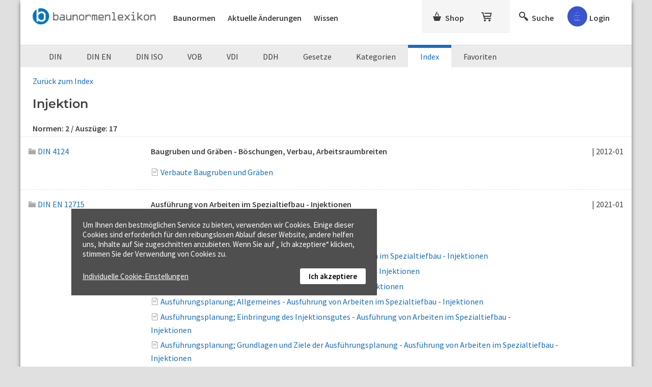

--- FILE ---
content_type: text/html; charset=utf-8
request_url: https://www.baunormenlexikon.de/index/injektion/e3dfca11-3cd5-45fe-a7fc-23eca065be1e
body_size: 9898
content:


<!DOCTYPE html>

<html lang="de" xmlns="http://www.w3.org/1999/xhtml">
<head id="ctl00_ctl00_Head1"><meta charset="utf-8" /><meta http-equiv="content-type" content="text/html; charset=utf-8" />
 


<meta id="ctl00_ctl00_metaRobotsOnlyFollow" name="robots" content="noindex, follow" /><meta name="distribution" content="global" /><meta name="author" content="f:data GmbH" /><meta name="publisher" content="f:data GmbH" /><meta name="copyright" content="f:data GmbH" /><meta name="company" content="f:data GmbH" /><meta name="reply-to" content="info@fdata.de" /><meta name="revisit-after" content="7" /><meta http-equiv="Cache-Control" content="no-cache, no-store, no-cache" /><meta http-equiv="Pragma" content="no-cache" /><meta http-equiv="Expires" content="-1" /><meta name="format-detection" content="telephone=no" /><meta name="twitter:card" content="summary_large_image" /><meta name="twitter:title" content="2.000 DIN-Baunormen im Originaltext" /><meta name="twitter:description" content="Baunormenlexikon.de: Das kompakte Wissen aus über 2.000 DIN-Baunormen im Originaltext mit Erläuterungen und Abbildungen." /><meta name="twitter:image" content="https://www.baunormenlexikon.de/picture.jpg" /><meta property="og:image" content="https://www.baunormenlexikon.de/picture.jpg" /><meta property="og:url" content="https://www.baunormenlexikon.de/" /><meta property="og:site_name" content="Baunormenlexikon.de" /><meta property="og:title" content="2.000 DIN-Baunormen im Originaltext" /><meta property="og:description" content="Baunormenlexikon.de: Das kompakte Wissen aus über 2.000 DIN-Baunormen im Originaltext mit Erläuterungen und Abbildungen." /><meta property="og:type" content="website" /><link rel="apple-touch-icon" sizes="180x180" href="https://www.baunormenlexikon.de/apple-touch-icon.png" /><link rel="icon" type="image/png" sizes="32x32" href="https://www.baunormenlexikon.de/icon-32.png" /><link rel="icon" type="image/png" sizes="16x16" href="https://www.baunormenlexikon.de/icon-16.png" /><meta name="viewport" content="width=device-width, initial-scale=1.0" /><link href="../../App_Themes/BNL/css/20250403.min.css" type="text/css" rel="stylesheet" /><meta name="description" content="Baunormenlexikon - DIN-Normen zu Injektion" /><title>
Baunormenlexikon - DIN-Normen zu Injektion
</title></head>
<body id="ctl00_ctl00_body" class="public">

<!-- Google Tag Manager (noscript) --> 
<noscript>
 <iframe src="https://www.googletagmanager.com/ns.html?id=GTM-5GRLNQ" height="0" width="0" style="display:none;visibility:hidden"></iframe>
 
</noscript>


<form method="post" action="/index/injektion/e3dfca11-3cd5-45fe-a7fc-23eca065be1e" id="aspnetForm">
<div class="aspNetHidden">
<input type="hidden" name="ts1_HiddenField" id="ts1_HiddenField" value="" />
<input type="hidden" name="__EVENTTARGET" id="__EVENTTARGET" value="" />
<input type="hidden" name="__EVENTARGUMENT" id="__EVENTARGUMENT" value="" />
<input type="hidden" name="__VIEWSTATE" id="__VIEWSTATE" value="" />
</div>

<script type="text/javascript">
//<![CDATA[
var theForm = document.forms['aspnetForm'];
if (!theForm) {
 theForm = document.aspnetForm;
}
function __doPostBack(eventTarget, eventArgument) {
 if (!theForm.onsubmit || (theForm.onsubmit() != false)) {
 theForm.__EVENTTARGET.value = eventTarget;
 theForm.__EVENTARGUMENT.value = eventArgument;
 theForm.submit();
 }
}
//]]>
</script>


<script src="/WebResource.axd?d=pynGkmcFUV13He1Qd6_TZB0Gr0UwZJS8HJ_Rge2t7lImK3EwfwLdP9l03qv5E5URB7JwK__w5IQOP_PkmTLLpQ2&amp;t=638901608248157332" type="text/javascript"></script>


<script src="/ScriptResource.axd?d=x6wALODbMJK5e0eRC_p1LYsVpxGKXKgP4rpPBew8cjz0c__0UINWKeF46FDF3bd2-RT6VcSA0FsoHx-bvOu0hOhG5ld_7EbVK6-vYJ1qtvfNnIe1M3cbIi8bgpCrTRx50&amp;t=705c9838" type="text/javascript"></script>
<script src="/ScriptResource.axd?d=P5lTttoqSeZXoYRLQMIScPXpVTR2WVKBUufK_oUvlKDKguYHoLfJ9UkunZzAViLbBkGeg3uModRNFWRUsVRq-hSx7-1b3W5YChTRb786mI4iy5UrtBD8Wz3f7RXTLV8o0&amp;t=705c9838" type="text/javascript"></script> 
<script type="text/javascript">
//<![CDATA[
Sys.WebForms.PageRequestManager._initialize('ctl00$ctl00$ts1', 'aspnetForm', ['tctl00$ctl00$updBasket','','tctl00$ctl00$cphMstrMain$cphMstrDocuments$controlDocumentTopicList$updDocs','','tctl00$ctl00$updCookieBtn','','tctl00$ctl00$updcookie',''], ['ctl00$ctl00$ts1','ts1','ctl00$ctl00$lbCookieSetupFoot','lbCookieSetupFoot','ctl00$ctl00$lb_ShowDetails',''], [], 90, 'ctl00$ctl00');
//]]>
</script>
<input type="hidden" name="ctl00$ctl00$ts1" id="ts1" />
<script type="text/javascript">
//<![CDATA[
Sys.Application.setServerId("ts1", "ctl00$ctl00$ts1");
Sys.Application._enableHistoryInScriptManager();
//]]>
</script>

 <div id="page">
 <div class="body">
<header>
 
 <div id="panelMainHead" class="navigation-top">

 
 <div class="nav-logo">
 <a id="hlHome" title="Startseite Baunormenlexikon" href="../../"></a>
 </div>

 
 <div class="nav-documents">
 <a class="nav-toggle_documents" onclick="$('#navToggle').toggleClass('nav-documents_small');"><span class="i-menu"></span></a>
 <ul id="navToggle" class="nav-documents_list nav-documents_small">
 <li><a class="nav-toggle_documents" onclick="$('#navToggle').toggleClass('nav-documents_small');"><span class="i-close"></span></a></li>
 <li><a id="hlDocs" href="https://www.baunormenlexikon.de/deutsche-norm/8ad1cdbb-afa2-4cb6-8181-34f24cd5a448">Baunormen<span id="pnlMarkVersion" style="color:red;"></span></a></li>
 <li id="ctl00_ctl00_panelNews"><a id="hlNew" href="https://www.baunormenlexikon.de/geaenderte-normen/">Aktuelle Änderungen</a></li>
 <li><a id="hlWissen" href="https://www.baunormenlexikon.de/wissen/">Wissen</a></li>
 </ul>
 </div>

 
 <div class="nav-shop">
 <a class="nav-toggle_shop" onclick="$('#navToggleShop').toggleClass('nav-shop_small');"><span class="i-basket"></span></a>
 <ul id="navToggleShop" class="nav-shop_list nav-shop_small">
 <li><a class="nav-toggle_shop" onclick="$('#navToggleShop').toggleClass('nav-shop_small');"><span class="i-close"></span></a></li>
 <li><a id="hlShop" title="Shop" class="nav-shop_link" href="https://www.baunormenlexikon.de/shop/architekten/4f5826da-6ccd-4c74-a44e-cf6b0769ba08"><span>Shop</span></a></li>
 <li><div id="ctl00_ctl00_updBasket">
<a id="hlBasket" title="Warenkorb" class="nav-basket_link" href="https://www.baunormenlexikon.de/order/contbasket.aspx"></a>
</div></li>
 </ul>
 </div>

 
 <div class="nav-search">
 <ul>
 <li>
 <a id="hlSearch" title="Suche" class="_searchIcon nav-search_link" onclick="$(&#39;#panelSearch&#39;).toggle(&#39;medium&#39;);$(&#39;._tbSearch&#39;).focus().val(&#39;&#39;);return false;"><span>Suche</span></a>
 </li>
 </ul>
 </div>

 
 <div class="nav-user">

 
 
 

 
 <div id="ctl00_ctl00_panelPublicLogin">
 <div id="panelLoginForm" class="_panelLoginForm nav-user_login" style="display:none;">
 <div class="container">
 <div class="ph8"></div>
 <div class="ph16"></div>
 <label>Nutzername</label>
 <div class="ph4"></div>
 <input type="text" id="tbUsername" class="_tbUser" />
 <div class="ph16"></div>
 <label>Passwort</label>
 <div class="ph4"></div>
 <input id="tbPwd" class="_tbPwd" type="password" />
 <div class="ph16"></div>
 <label for="cbPersLogin"><input type="checkbox" id="cbPersLogin" />&nbsp;Angemeldet bleiben</label>
 <div id="panMessage" class="_errorPanel error" style="font-size:14px;"></div>
 <div class="ph16"></div>
 <a onclick="Authenticate(&#39;https://www.baunormenlexikon.de/&#39;);return false;" id="lbLogin" class="btn btnLogin _loginBTN" href="javascript:__doPostBack(&#39;ctl00$ctl00$lbLogin&#39;,&#39;&#39;)">Login</a>
 
 <div id="panelLoginBusy" style="display:none; padding-top:12px;font-size:15px;color:#AEC000;"><div class="loader _waitSymbol"><div></div><div></div><div></div></div>Daten werden überprüft...</div>
 <div class="ph24"></div>
 <a href="https://www.baunormenlexikon.de/Public/contgetuserdata.aspx" id="hlGUD" class="pwd">Zugangsdaten anfordern</a>
 <div class="ph24"></div>
 <div class="ph16 brdT"></div>
 <a href="https://www.baunormenlexikon.de/kostenlose-anmeldung/" id="hlRegister" class="btn btnRed">Kostenlos anmelden!</a>
 </div>
 </div>
 </div>
 
 
 <div id="panelLoginSymbol" style="position:relative;" class="nav-user_symbol" onclick="$(&#39;._panelLoginForm&#39;).toggle(&#39;slow&#39;);">
 <span id="iconPublic" class="i-accountPublic i-public" title="Login / Kostenlos anmelden"></span>
 
 
 
 <span id="panelLogin_Login" class="nav-user_symbol_txt">Login</span>
 
 <!--i-pullup-->
 </div>
 </div>
 </div> 
</header>

 <main>
 <div>
 <div id="notfication" class="successNotification" style="display:none;">
 <div class="icon-checkmark"></div>
 <div id="successmessage"></div>
 </div>

 
 


<div id="panelLoginAdvice" style="display:none;">
 <div class="dark"></div>
 <div class="layer layer-shop-license">
 <span id="ctl00_ctl00_controlAdvice_Img1" class="icon i-close" title="Schließen" onclick="javascript:ShowAdvice();return false;"></span>
 <div class="ph2"></div>
 <div class="padding">
 <div class="b">Hinweis</div>
 <div class="ph16"></div>
 <div>DIN-Normen sind kostenpflichtig. Bitte loggen Sie sich ein, um auf Ihr Normen-Paket zuzugreifen. Oder kostenlos anmelden, um Beispiele zu testen!</div>
 <div class="ph16"></div>
 <div><a id="hlRegAdvice" title="Jetzt kostenlos anmelden und Baunormenlexikon ausprobieren" class="btn prim" href="https://www.baunormenlexikon.de/kostenlose-anmeldung/">Kostenlos anmelden</a></div>
 </div>
 <div class="ph32"></div>
 </div>
</div>


 


<div id="panelLoginAdviceWissen" style="display: none;" class="_loginForm">
 <div class="dark"></div>
 <div class="layer layer-shop-license kn-advice">
 <div class="kn-advice-txt">
 <span id="ctl00_ctl00_controlAdviceWissen_ImgCloseLoginWissen" class="icon i-close" title="Schließen" onclick="javascript:ShowAdviceWissen();return false;"></span>
 <div class="ph2"></div>
 <div class="padding kn-advice-content">
 <img title="Baunormenlexikon.de" class="kn-advice-img" src="../../App_Themes/BNL/img/baunormenlexikon-icon_white.svg" alt="Baunormenlexikon.de" />
 <div>
 <div>Bitte loggen Sie sich ein, um auf den Download zuzugreifen.</div>
 <div class="ph16"></div>
 <a id="hlRegAdviceWissen" title="Jetzt kostenlos anmelden und Baunormenlexikon ausprobieren" class="btn prim" href="https://www.baunormenlexikon.de/kostenlose-anmeldung/">Kostenlos anmelden&nbsp;»</a>
 <div class="ph32"></div>
 </div>
 </div>
 </div>
 <div class="advice-login padding">
 <div class="ph16"></div>
 <div>Sie haben schon eine Baunormenlexikon-Anmeldung?</div>
 <div class="ph8"></div>
 <div class="account-error _errorPanel"></div>
 <div class="ph4"></div>
 <div class="kn-advice-login">
 <input type="text" name="tbUsernameWissen" id="tbUsernameWissen" class="_tbUser" placeholder="Nutzername" />
 <input id="tbPwdWissen" name="tbPwdWissen" class="_tbPwd" type="password" placeholder="Passwort" />
 <a onclick="Authenticate2($(this));return false;" id="lbLogin" class="btn prim" href="javascript:__doPostBack(&#39;ctl00$ctl00$controlAdviceWissen$lbLogin&#39;,&#39;&#39;)">Login</a>
 </div>
 <div class="ph16"></div>
 <div><a href="https://www.baunormenlexikon.de/Public/contgetuserdata.aspx" id="hlGetUserDataWissen" style="font-size: 15px;">Zugangsdaten anfordern&nbsp;»</a></div>
 </div>
 <div class="ph32"></div>
 </div>
</div>




 
 <div style="display:none;" class="goTop _snapToTop" onclick="$('html, body').animate({ scrollTop: 0 }, 600);">
 <span title="nach oben"></span>
 </div>
 
 
 
 
 <div id="panelSearch" style="display:none;" class="glSearch">
 <div class="ph8" style="background:#fff;"></div>
 <div class="searchBg">
 <div class="ph16"></div>
 <div class="s">
 <span id="searchClose" title="Schließen" onclick="$('#panelSearch').toggle('medium');" class="i-close"></span>
 <div class="mainSearch">
 <div class="mainSearch-input"> 
 <input name="ctl00$ctl00$tbSearch" type="text" id="ctl00_ctl00_tbSearch" class="_tbSearch" autocomplete="off" data-isaimode="0" maxlength="50" /> 
 <span title="Anfrage löschen" onclick="$('._tbSearch').focus().val('');return false;" class="btn"><span class="i-close"></span></span><!--i-löschen-->
 <img title="KI-Assistent" class="search-inp-icon-ki" src="../../App_Themes/BNL/img/KI_Assistent_orange.svg" alt="KI-Assistent" style="width:20px;" />
 </div>
 <span title="suchen" onclick="Search('https://www.baunormenlexikon.de/');" class="btn"><span class="i-lupe"></span><span id="txtGS">Suchen</span></span><!--i-lupe-->
 <div class="loader _busyIcon" style="display:none;"><div></div><div></div><div></div></div>
 </div>
 </div>
 <div id="ctl00_ctl00_pnlAITooltip_Overlay" title="Für den KI-Assistenten benötigen Sie einen kostenlosen Login.">
 <div id="ctl00_ctl00_pnlAIAssistant" class="aiAssistant aspNetDisabled" style="text-align: left;display: inline-block;">
 <div class="searchSwitch"> 
 <a onclick="SwitchSearchType(&#39;1&#39;, &#39;0&#39;); return false;" id="ctl00_ctl00_rbDefaultSearchMaster" class="_rbDefaultSearch" data-aiswitchchecked="1" AutoPostBack="false" href="javascript:__doPostBack(&#39;ctl00$ctl00$rbDefaultSearchMaster&#39;,&#39;&#39;)">Stichwortsuche</a>
 <a onclick="SwitchSearchType(&#39;0&#39;, &#39;1&#39;); return false;" id="ctl00_ctl00_rbAISearchMaster" class="_rbAISearch" data-aiswitchchecked="0" AutoPostBack="false" href="javascript:__doPostBack(&#39;ctl00$ctl00$rbAISearchMaster&#39;,&#39;&#39;)">
 <span class="search-icon-ki"></span>
 KI-Assistent <sup>BETA</sup>
 </a>
 <span id="ctl00_ctl00_spanSearch"></span>
 <div class="txtSDefault">Geben Sie Stichworte ein, um dazu passende Normen-Abschnitte zu erhalten. Es werden alle Baunormenlexikon-Inhalte durchsucht.</div>
 <div class="txtSKI">Zu Ihrer Anfrage in echter Sprache bekommen Sie KI-gestützt eine Kurzfassung gefundener Inhalte. Es werden nur Ihre abonnierten Pakete durchsucht.</div>
 </div>
 </div>
 </div>
 <div class="ph16"></div>
 </div>
 </div>
 <!-- Content -->
 
 
<div id="panelSearchPages" class="ph24"></div> 
<div id="panelSearchPages1">
 <div id="ctl00_ctl00_cphMstrMain_panelMenu" class="nav-set">
 <ul>
 <li class="sel" onclick="javascript:toggleNav('navService','nav-sCollapse','nav-sOpened');">Index</li>
 </ul>
 <ul id="navService" class="nav-sCollapse">
 
 <li><a id="hl_DIN" title="DIN-Normen" href="https://www.baunormenlexikon.de/deutsche-norm/8ad1cdbb-afa2-4cb6-8181-34f24cd5a448">DIN</a></li>
<li><a id="hl_DINEN" title="DIN EN-Normen" href="https://www.baunormenlexikon.de/europaeische-norm/d7ffca50-0e24-11de-8c30-0800200c9a66">DIN EN</a></li>
<li><a id="hl_DINISO" title="DIN ISO-Normen" href="https://www.baunormenlexikon.de/internationale-norm/e1e8b770-0e24-11de-8c30-0800200c9a66">DIN ISO</a></li> 
<li><a id="hl_VOB" title="VOB-Normen" href="https://www.baunormenlexikon.de/vob/790c3496-6cce-4a27-9a6b-b39270dab6cc">VOB</a></li> 
 <li><a id="hl_VDI" title="VDI Richtlinien" href="https://www.baunormenlexikon.de/vdi-richtlinie/8663f31f-f3a6-48a7-952f-b2d740361071">VDI</a></li> 
 <li><a id="hl_DDH" title="Dachdecker-Fachregeln" href="https://www.baunormenlexikon.de/dachdecker-fachregel/a660fdac-8ae4-43da-8379-ae2f597b61e1">DDH</a></li> 
 <li><a id="hl_LAW" title="Gesetze" href="https://www.baunormenlexikon.de/gesetz/504497bd-ede0-4e7a-9c00-71fed058640f">Gesetze</a></li> 
<li><a id="hl_Cat" title="Kategorien" href="https://www.baunormenlexikon.de/normen/kategorien/">Kategorien</a></li> 
 <li><a id="hl_Index" title="Index" class="aspNetDisabled">Index</a></li>
 <li><a id="hl_Bookmarks" title="Favoriten" href="https://www.baunormenlexikon.de/favoriten/">Favoriten</a></li>
 </ul>
 </div>
</div>

<div class="breadCrumbs"> 


<div class="clear"></div>
</div> 

 <div id="ctl00_ctl00_cphMstrMain_cphMstrDocuments_panelMain">
 <div class="breadCrumbs"><a id="hlGoBack" href="https://www.baunormenlexikon.de/index/i/0">Zurück zum Index</a></div>
 <div class="padding">
 <h1 style="margin:0;">Injektion</h1>
 
 </div>
 <div class="documents index-descriptors">
 <div id="ctl00_ctl00_cphMstrMain_cphMstrDocuments_controlDocumentTopicList_updDocs">

 <div class="count-documents padding">
 Normen: <span id="ctl00_ctl00_cphMstrMain_cphMstrDocuments_controlDocumentTopicList_panelCNTNorms">2</span> /
 Auszüge: <span id="ctl00_ctl00_cphMstrMain_cphMstrDocuments_controlDocumentTopicList_panelCNTTopics">17</span>
 </div>
 

 
 
 

 <div class="padding">
 
 </div>
 

 
 

 <ul class="flex doc-list public-list" style="border-top:1px solid #ebebeb;">  
 <div class="doc-no">
 <div>
 <a id="ctl00_ctl00_cphMstrMain_cphMstrDocuments_controlDocumentTopicList_rpNonSubs_ctl01_open" href="https://www.baunormenlexikon.de/norm/din-4124/8bb45e12-0275-418d-99a0-e3ef1b2b2cb7"><span id="ctl00_ctl00_cphMstrMain_cphMstrDocuments_controlDocumentTopicList_rpNonSubs_ctl01_picOpen" class="i-node on" style="color:#aaa !important;"></span>DIN 4124</a>
 
 
 
 </div>
 </div>

 <div class="title">
 <div>Baugruben und Gräben - Böschungen, Verbau, Arbeitsraumbreiten</div>
 </div>

 <div class="year">
 <div>| 2012-01</div>
 </div>

 <div class="doc-no row-topic"></div>
 <div class="title row-topic">
 
 <ul class="topic-list"> 
 <li>
 <div style="position:relative;">
 <!--Icon Topic-->
 <span id="ctl00_ctl00_cphMstrMain_cphMstrDocuments_controlDocumentTopicList_rpNonSubs_ctl01_rt_ctl01_iTU" class="i-descr-short off"></span>
  
 <!--Icon Anmerkungen-->
 
 <!--Icon Bookmarks-->
 
 
 <a id="ctl00_ctl00_cphMstrMain_cphMstrDocuments_controlDocumentTopicList_rpNonSubs_ctl01_rt_ctl01_tl" class="topic-link" href="https://www.baunormenlexikon.de/norm/din-4124/8bb45e12-0275-418d-99a0-e3ef1b2b2cb7#acb370a4-317d-4e43-8ce5-bd856fc668e5">Verbaute Baugruben und Gräben</a>
 
 
  
  
 </div>
 </li>
 </ul>
 </div>
 <div class="year row-topic"></div>
 
  
 <div class="doc-no">
 <div>
 <a id="ctl00_ctl00_cphMstrMain_cphMstrDocuments_controlDocumentTopicList_rpNonSubs_ctl02_open" href="https://www.baunormenlexikon.de/norm/din-en-12715/509ccfca-dc74-4a84-88f3-0518aca9a0fb"><span id="ctl00_ctl00_cphMstrMain_cphMstrDocuments_controlDocumentTopicList_rpNonSubs_ctl02_picOpen" class="i-node on" style="color:#aaa !important;"></span>DIN EN 12715</a>
 
 
 
 </div>
 </div>

 <div class="title">
 <div>Ausführung von Arbeiten im Spezialtiefbau - Injektionen</div>
 </div>

 <div class="year">
 <div>| 2021-01</div>
 </div>

 <div class="doc-no row-topic"></div>
 <div class="title row-topic">
 
 <ul class="topic-list"> 
 <li>
 <div style="position:relative;">
 <!--Icon Topic-->
 <span id="ctl00_ctl00_cphMstrMain_cphMstrDocuments_controlDocumentTopicList_rpNonSubs_ctl02_rt_ctl01_iTU" class="i-descr-short off"></span>
  
 <!--Icon Anmerkungen-->
 
 <!--Icon Bookmarks-->
 
 
 <a id="ctl00_ctl00_cphMstrMain_cphMstrDocuments_controlDocumentTopicList_rpNonSubs_ctl02_rt_ctl01_tl" class="topic-link" href="https://www.baunormenlexikon.de/norm/din-en-12715/509ccfca-dc74-4a84-88f3-0518aca9a0fb#f46c8b56-f1ca-4126-a9b1-da38d0fb7263">Änderungen DIN EN 12715</a>
 
 
  
  
 </div>
 </li>
 
 <li>
 <div style="position:relative;">
 <!--Icon Topic-->
 <span id="ctl00_ctl00_cphMstrMain_cphMstrDocuments_controlDocumentTopicList_rpNonSubs_ctl02_rt_ctl02_iTU" class="i-descr-short off"></span>
  
 <!--Icon Anmerkungen-->
 
 <!--Icon Bookmarks-->
 
 
 <a id="ctl00_ctl00_cphMstrMain_cphMstrDocuments_controlDocumentTopicList_rpNonSubs_ctl02_rt_ctl02_tl" class="topic-link" href="https://www.baunormenlexikon.de/norm/din-en-12715/509ccfca-dc74-4a84-88f3-0518aca9a0fb#1255da33-1db9-4dea-8724-869dc8bfe519">Anwendungsbereich DIN EN 12715</a>
 
 
  
  
 </div>
 </li>
 
 <li>
 <div style="position:relative;">
 <!--Icon Topic-->
 <span id="ctl00_ctl00_cphMstrMain_cphMstrDocuments_controlDocumentTopicList_rpNonSubs_ctl02_rt_ctl03_iTU" class="i-descr-short off"></span>
  
 <!--Icon Anmerkungen-->
 
 <!--Icon Bookmarks-->
 
 
 <a id="ctl00_ctl00_cphMstrMain_cphMstrDocuments_controlDocumentTopicList_rpNonSubs_ctl02_rt_ctl03_tl" class="topic-link" href="https://www.baunormenlexikon.de/norm/din-en-12715/509ccfca-dc74-4a84-88f3-0518aca9a0fb#c2388f5e-4a17-4f36-a9a8-ddb22785939a">Aufsicht, Prüfung und Überwachung - Ausführung von Arbeiten im Spezialtiefbau - Injektionen</a>
 
 
  
  
 </div>
 </li>
 
 <li>
 <div style="position:relative;">
 <!--Icon Topic-->
 <span id="ctl00_ctl00_cphMstrMain_cphMstrDocuments_controlDocumentTopicList_rpNonSubs_ctl02_rt_ctl04_iTU" class="i-descr-short off"></span>
  
 <!--Icon Anmerkungen-->
 
 <!--Icon Bookmarks-->
 
 
 <a id="ctl00_ctl00_cphMstrMain_cphMstrDocuments_controlDocumentTopicList_rpNonSubs_ctl02_rt_ctl04_tl" class="topic-link" href="https://www.baunormenlexikon.de/norm/din-en-12715/509ccfca-dc74-4a84-88f3-0518aca9a0fb#f22e458e-dfbd-4cc1-aaa8-aed3c8c0ac2c">Aufzeichnungen - Ausführung von Arbeiten im Spezialtiefbau - Injektionen</a>
 
 
  
  
 </div>
 </li>
 
 <li>
 <div style="position:relative;">
 <!--Icon Topic-->
 <span id="ctl00_ctl00_cphMstrMain_cphMstrDocuments_controlDocumentTopicList_rpNonSubs_ctl02_rt_ctl05_iTU" class="i-descr-short off"></span>
  
 <!--Icon Anmerkungen-->
 
 <!--Icon Bookmarks-->
 
 
 <a id="ctl00_ctl00_cphMstrMain_cphMstrDocuments_controlDocumentTopicList_rpNonSubs_ctl02_rt_ctl05_tl" class="topic-link" href="https://www.baunormenlexikon.de/norm/din-en-12715/509ccfca-dc74-4a84-88f3-0518aca9a0fb#f686a1dc-72f1-4a13-a49d-96b2f14e54d5">Ausführung - Ausführung von Arbeiten im Spezialtiefbau - Injektionen</a>
 
 
  
  
 </div>
 </li>
 
 <li>
 <div style="position:relative;">
 <!--Icon Topic-->
 <span id="ctl00_ctl00_cphMstrMain_cphMstrDocuments_controlDocumentTopicList_rpNonSubs_ctl02_rt_ctl06_iTU" class="i-descr-short off"></span>
  
 <!--Icon Anmerkungen-->
 
 <!--Icon Bookmarks-->
 
 
 <a id="ctl00_ctl00_cphMstrMain_cphMstrDocuments_controlDocumentTopicList_rpNonSubs_ctl02_rt_ctl06_tl" class="topic-link" href="https://www.baunormenlexikon.de/norm/din-en-12715/509ccfca-dc74-4a84-88f3-0518aca9a0fb#46cc53d5-3594-4510-b551-48e66575435c">Ausführungsplanung; Allgemeines - Ausführung von Arbeiten im Spezialtiefbau - Injektionen</a>
 
 
  
  
 </div>
 </li>
 
 <li>
 <div style="position:relative;">
 <!--Icon Topic-->
 <span id="ctl00_ctl00_cphMstrMain_cphMstrDocuments_controlDocumentTopicList_rpNonSubs_ctl02_rt_ctl07_iTU" class="i-descr-short off"></span>
  
 <!--Icon Anmerkungen-->
 
 <!--Icon Bookmarks-->
 
 
 <a id="ctl00_ctl00_cphMstrMain_cphMstrDocuments_controlDocumentTopicList_rpNonSubs_ctl02_rt_ctl07_tl" class="topic-link" href="https://www.baunormenlexikon.de/norm/din-en-12715/509ccfca-dc74-4a84-88f3-0518aca9a0fb#6359685f-4686-4b88-8e50-2ba6eab9c0df">Ausführungsplanung; Einbringung des Injektionsgutes - Ausführung von Arbeiten im Spezialtiefbau - Injektionen</a>
 
 
  
  
 </div>
 </li>
 
 <li>
 <div style="position:relative;">
 <!--Icon Topic-->
 <span id="ctl00_ctl00_cphMstrMain_cphMstrDocuments_controlDocumentTopicList_rpNonSubs_ctl02_rt_ctl08_iTU" class="i-descr-short off"></span>
  
 <!--Icon Anmerkungen-->
 
 <!--Icon Bookmarks-->
 
 
 <a id="ctl00_ctl00_cphMstrMain_cphMstrDocuments_controlDocumentTopicList_rpNonSubs_ctl02_rt_ctl08_tl" class="topic-link" href="https://www.baunormenlexikon.de/norm/din-en-12715/509ccfca-dc74-4a84-88f3-0518aca9a0fb#f0527643-2135-4c26-a9b9-86ab876bd4c2">Ausführungsplanung; Grundlagen und Ziele der Ausführungsplanung - Ausführung von Arbeiten im Spezialtiefbau - Injektionen</a>
 
 
  
  
 </div>
 </li>
 
 <li>
 <div style="position:relative;">
 <!--Icon Topic-->
 <span id="ctl00_ctl00_cphMstrMain_cphMstrDocuments_controlDocumentTopicList_rpNonSubs_ctl02_rt_ctl09_iTU" class="i-descr-short off"></span>
  
 <!--Icon Anmerkungen-->
 
 <!--Icon Bookmarks-->
 
 
 <a id="ctl00_ctl00_cphMstrMain_cphMstrDocuments_controlDocumentTopicList_rpNonSubs_ctl02_rt_ctl09_tl" class="topic-link" href="https://www.baunormenlexikon.de/norm/din-en-12715/509ccfca-dc74-4a84-88f3-0518aca9a0fb#957de333-5a3f-465a-a8de-30f466137918">Ausführungsplanung; Injektionsgut - Ausführung von Arbeiten im Spezialtiefbau - Injektionen</a>
 
 
  
  
 </div>
 </li>
 
 <li>
 <div style="position:relative;">
 <!--Icon Topic-->
 <span id="ctl00_ctl00_cphMstrMain_cphMstrDocuments_controlDocumentTopicList_rpNonSubs_ctl02_rt_ctl10_iTU" class="i-descr-short off"></span>
  
 <!--Icon Anmerkungen-->
 
 <!--Icon Bookmarks-->
 
 
 <a id="ctl00_ctl00_cphMstrMain_cphMstrDocuments_controlDocumentTopicList_rpNonSubs_ctl02_rt_ctl10_tl" class="topic-link" href="https://www.baunormenlexikon.de/norm/din-en-12715/509ccfca-dc74-4a84-88f3-0518aca9a0fb#a19f96b5-a863-44ac-890b-e1a6d4a7bfe5">Ausführungsplanung; Injektionsprinzipien und -methoden - Ausführung von Arbeiten im Spezialtiefbau - Injektionen</a>
 
 
  
  
 </div>
 </li>
 
 <li>
 <div style="position:relative;">
 <!--Icon Topic-->
 <span id="ctl00_ctl00_cphMstrMain_cphMstrDocuments_controlDocumentTopicList_rpNonSubs_ctl02_rt_ctl11_iTU" class="i-descr-short off"></span>
  
 <!--Icon Anmerkungen-->
 
 <!--Icon Bookmarks-->
 
 
 <a id="ctl00_ctl00_cphMstrMain_cphMstrDocuments_controlDocumentTopicList_rpNonSubs_ctl02_rt_ctl11_tl" class="topic-link" href="https://www.baunormenlexikon.de/norm/din-en-12715/509ccfca-dc74-4a84-88f3-0518aca9a0fb#7eb84838-c90a-4f7e-bee9-0393cdfcb76c">Ausführungsplanung; Überwachungs- und Kontrollkriterien - Ausführung von Arbeiten im Spezialtiefbau - Injektionen</a>
 
 
  
  
 </div>
 </li>
 
 <li>
 <div style="position:relative;">
 <!--Icon Topic-->
 <span id="ctl00_ctl00_cphMstrMain_cphMstrDocuments_controlDocumentTopicList_rpNonSubs_ctl02_rt_ctl12_iTU" class="i-descr-short off"></span>
  
 <!--Icon Anmerkungen-->
 
 <!--Icon Bookmarks-->
 
 
 <a id="ctl00_ctl00_cphMstrMain_cphMstrDocuments_controlDocumentTopicList_rpNonSubs_ctl02_rt_ctl12_tl" class="topic-link" href="https://www.baunormenlexikon.de/norm/din-en-12715/509ccfca-dc74-4a84-88f3-0518aca9a0fb#c7bc431c-a0fa-43d8-a06a-b04f7ccc1a49">Baustoffe und Produkte - Ausführung von Arbeiten im Spezialtiefbau - Injektionen</a>
 
 
  
  
 </div>
 </li>
 
 <li>
 <div style="position:relative;">
 <!--Icon Topic-->
 <span id="ctl00_ctl00_cphMstrMain_cphMstrDocuments_controlDocumentTopicList_rpNonSubs_ctl02_rt_ctl13_iTU" class="i-descr-short off"></span>
  
 <!--Icon Anmerkungen-->
 
 <!--Icon Bookmarks-->
 
 
 <a id="ctl00_ctl00_cphMstrMain_cphMstrDocuments_controlDocumentTopicList_rpNonSubs_ctl02_rt_ctl13_tl" class="topic-link" href="https://www.baunormenlexikon.de/norm/din-en-12715/509ccfca-dc74-4a84-88f3-0518aca9a0fb#d90d0ee1-bf50-486b-a06f-d48d2cceb4bc">Begriffe DIN EN 12715</a>
 
 
  
  
 </div>
 </li>
 
 <li>
 <div style="position:relative;">
 <!--Icon Topic-->
 <span id="ctl00_ctl00_cphMstrMain_cphMstrDocuments_controlDocumentTopicList_rpNonSubs_ctl02_rt_ctl14_iTU" class="i-descr-short off"></span>
  
 <!--Icon Anmerkungen-->
 
 <!--Icon Bookmarks-->
 
 
 <a id="ctl00_ctl00_cphMstrMain_cphMstrDocuments_controlDocumentTopicList_rpNonSubs_ctl02_rt_ctl14_tl" class="topic-link" href="https://www.baunormenlexikon.de/norm/din-en-12715/509ccfca-dc74-4a84-88f3-0518aca9a0fb#15dac232-4d21-4852-93ac-37b6563aa7db">Besondere Anforderungen (Umweltschutz, Sicherheit auf der Baustelle) - Ausführung von Arbeiten im Spezialtiefbau - Injektionen</a>
 
 
  
  
 </div>
 </li>
 
 <li>
 <div style="position:relative;">
 <!--Icon Topic-->
 <span id="ctl00_ctl00_cphMstrMain_cphMstrDocuments_controlDocumentTopicList_rpNonSubs_ctl02_rt_ctl15_iTU" class="i-descr-short off"></span>
  
 <!--Icon Anmerkungen-->
 
 <!--Icon Bookmarks-->
 
 
 <a id="ctl00_ctl00_cphMstrMain_cphMstrDocuments_controlDocumentTopicList_rpNonSubs_ctl02_rt_ctl15_tl" class="topic-link" href="https://www.baunormenlexikon.de/norm/din-en-12715/509ccfca-dc74-4a84-88f3-0518aca9a0fb#851ff1b3-3290-4b4a-947e-2f198b1252dd">Bodenuntersuchung - Ausführung von Arbeiten im Spezialtiefbau - Injektionen</a>
 
 
  
  
 </div>
 </li>
 
 <li>
 <div style="position:relative;">
 <!--Icon Topic-->
 <span id="ctl00_ctl00_cphMstrMain_cphMstrDocuments_controlDocumentTopicList_rpNonSubs_ctl02_rt_ctl16_iTU" class="i-descr-short off"></span>
  
 <!--Icon Anmerkungen-->
 
 <!--Icon Bookmarks-->
 
 
 <a id="ctl00_ctl00_cphMstrMain_cphMstrDocuments_controlDocumentTopicList_rpNonSubs_ctl02_rt_ctl16_tl" class="topic-link" href="https://www.baunormenlexikon.de/norm/din-en-12715/509ccfca-dc74-4a84-88f3-0518aca9a0fb#2c9cc8c4-7485-40d8-a4fc-b20002c78ca0">Zur Ausführung der Arbeiten erforderliche Informationen - Ausführung von Arbeiten im Spezialtiefbau - Injektionen</a>
 
 
  
  
 </div>
 </li>
 </ul>
 </div>
 <div class="year row-topic"></div>
 
 </ul> 
 <div class="padding">
 <div class="ph16"></div>
 
 <div class="ph32"></div>
 </div>
 <div class="ph24"></div>
 
</div>
 </div>
 </div>




 </div>
 </main>
 
 <footer>
 <div><div class="footer flex"> 
 <div><div>
 <div>f:data GmbH</div>
 <div>Coudraystraße 4, 99423 Weimar</div>
 <div class="nowrap">Tel. 03643 778140-0</div>
 <div class="nowrap"> Fax 03643 778140-1</div>
 <div class="ph8"></div>
 <div><a href="mailto:info@fdata.de">info@fdata.de</a></div>
 </div></div>
 <div><div> 
 <div><a id="hlContact" class="b" href="https://www.baunormenlexikon.de/kontakt/">Kontakt</a></div>
 <div><a id="hlImpress" class="b" href="https://www.baunormenlexikon.de/impressum/">Impressum</a></div>
 <div><a id="hlPrivacy" class="b" href="https://www.baunormenlexikon.de/datenschutzerklaerung/">Datenschutzerklärung</a></div>
 <div><a id="hlCopyright" class="b" href="https://www.baunormenlexikon.de/urheberrecht-und-haftung/">Urheberrecht und Haftung</a></div>
 <div class="ph8"></div>
 <div><span class="i-pdf"></span><a href="../../Tools/AGB.ashx" id="ctl00_ctl00_LinkFdataAGB1_hyperLinkAGBfdata" target="_blank">AGB</a></div>
 <div>
 <div id="ctl00_ctl00_updCookieBtn">

 <a id="lbCookieSetupFoot" href="javascript:__doPostBack(&#39;ctl00$ctl00$lbCookieSetupFoot&#39;,&#39;&#39;)">Cookie-Einstellungen</a>
 
</div>
 </div> 
 </div></div>
 <div><div>
 <img id="imageLogoFdata" title="© f:data GmbH 2026" loading="lazy" src="../../App_Themes/BNL/img/fdata.svg" alt="© f:data GmbH " style="width:120px;" />
 <div class="ph4"></div>
 <img id="imageLogoBauprofessor" title="www.bauprofessor.de" loading="lazy" src="../../App_Themes/BNL/img/Bauprofessor.svg" alt="www.bauprofessor.de" style="width:174px;" />
 </div></div>
 </div></div>
 </footer>
 </div>
 
 <div id="divMessage" style="position:absolute;">
 <div id="ctl00_ctl00_divMessageLayer" class="layer" style="top:-100px;left:-600px;display:none;width:600px; z-index:100;">
 
 <div class="layerInfo">
 <table class="tab" style="width:560px;">
 <tr><td><a id="ctl00_ctl00_hyperLinkClose">Schließen</a></td></tr>
 <tr><td style="white-space:normal;"><b><span id="ctl00_ctl00_labelDivLayer"></span></b></td></tr>
 </table>
 </div>
 </div>
 </div>
 <div id="ctl00_ctl00_updcookie">

 
 <div id="pnlCookieBar" class="cookies">
 Um Ihnen den bestmöglichen Service zu bieten, verwenden wir Cookies. Einige dieser Cookies sind erforderlich für den reibungslosen Ablauf dieser Website, andere helfen uns, Inhalte auf Sie zugeschnitten anzubieten. Wenn Sie auf „ Ich akzeptiere“ klicken, stimmen Sie der Verwendung von Cookies zu.<br />
 <a id="ctl00_ctl00_lb_ShowDetails" class="cookie-detail" href="javascript:__doPostBack(&#39;ctl00$ctl00$lb_ShowDetails&#39;,&#39;&#39;)">Individuelle Cookie-Einstellungen</a> 
 <a onclick="SetDefaultCookie();return false;" id="lb_CookieOk" class="cookie-OK" href="javascript:__doPostBack(&#39;ctl00$ctl00$lb_CookieOk&#39;,&#39;&#39;)">Ich akzeptiere</a>
 </div>

</div> 
</div> 
 

<div class="aspNetHidden">

<input type="hidden" name="__SCROLLPOSITIONX" id="__SCROLLPOSITIONX" value="0" />
<input type="hidden" name="__SCROLLPOSITIONY" id="__SCROLLPOSITIONY" value="0" />
<input type="hidden" name="__EVENTVALIDATION" id="__EVENTVALIDATION" value="2pXYjXaluR3mMxsGvXVcdZHNhL8dOv81Egc4wRcEgzjlfejfnWHfDj232dzHF7M1vMgDOe4NzDBPmxay9mpRnIVLlOlmUdsBJC/KIwC0IDuD//uwOM7MmajSE2AP8lh8N8y5PNFHeRwyHUFf17AKYKeYIRO5Eybh2J2XghDuqwKUF/e9jrYz9A3MAY/8la3C2xDHQzuNlJiM3YlEST6kXxv+Lv96+ckZ4zGoPoK3dtlp4bmGjX+yRR0Xh4ANscSKVqJ2jK7MM5v7uU+t3Y2F7g==" />
</div>

<script type="text/javascript">
//<![CDATA[
(function() {var fn = function() {$get("ts1_HiddenField").value = '';Sys.Application.remove_init(fn);};Sys.Application.add_init(fn);})();
theForm.oldSubmit = theForm.submit;
theForm.submit = WebForm_SaveScrollPositionSubmit;

theForm.oldOnSubmit = theForm.onsubmit;
theForm.onsubmit = WebForm_SaveScrollPositionOnSubmit;
//]]>
</script>
</form>
<script src="/Scripts/bnlscripts?v=wpmXyW7d4JpMk5CmHNMBo6z2-Gseg6fKz6FkUHCoOM01"></script>


</body>
</html>

--- FILE ---
content_type: text/css
request_url: https://www.baunormenlexikon.de/App_Themes/BNL/css/20250403.min.css
body_size: 30061
content:
@charset "UTF-8";@font-face{font-family:"Source Sans Pro";src:url(https://cdn.fdata.de/web/fonts/SourceSansPro-Regular.woff2) format("woff2"),url(https://cdn.fdata.de/web/fonts/SourceSansPro-Regular.woff) format("woff");font-weight:400;font-style:normal;font-display:swap}@font-face{font-family:"Source Sans Pro";src:url(https://cdn.fdata.de/web/fonts/SourceSansPro-Light.woff2) format("woff2"),url(https://cdn.fdata.de/web/fonts/SourceSansPro-Light.woff) format("woff");font-weight:300;font-style:normal;font-display:swap}@font-face{font-family:"Source Sans Pro";src:url(https://cdn.fdata.de/web/fonts/SourceSansPro-SemiBold.woff2) format("woff2"),url(https://cdn.fdata.de/web/fonts/SourceSansPro-SemiBold.woff) format("woff");font-weight:600;font-style:normal;font-display:swap}@font-face{font-family:Montserrat;src:url(https://cdn.fdata.de/web/fonts/Montserrat-Regular.woff2) format("woff2"),url(https://cdn.fdata.de/web/fonts/Montserrat-Regular.woff) format("woff");font-weight:400;font-style:normal;font-display:swap}@font-face{font-family:Montserrat;src:url(https://cdn.fdata.de/web/fonts/Montserrat-SemiBold.woff2) format("woff2"),url(https://cdn.fdata.de/web/fonts/Montserrat-SemiBold.woff) format("woff");font-weight:600;font-style:normal;font-display:swap}div.breadCrumbs{padding-top:1px;zoom:1}div.breadCrumbs::after,div.breadCrumbs::before{content:" ";display:table}div.breadCrumbs::after{clear:both}div.breadCrumbs a{padding:15px 0 16px 24px;white-space:nowrap;float:left;display:inline-block}div.breadCrumbs div.back{padding-bottom:5px;padding-top:5px}@media only screen and (max-width:767px){div.breadCrumbs a{padding-left:16px!important}}.cookies,.cookies-choice{position:fixed;background-color:#4f4f4f;width:600px;max-width:100%;padding:22px;overflow:auto;font-size:15px;line-height:19px;color:#fff}@media screen and (max-width:999px){.cookies,.cookies-choice{left:2px;bottom:80px;max-height:calc(100vh - 160px)}}@media screen and (min-width:1000px){.cookies,.cookies-choice{left:calc(50% - 500px);bottom:140px}}.cookies a,.cookies-choice a{display:inline-block;height:31px;line-height:31px;cursor:pointer;margin-top:19px;white-space:nowrap;color:#fff}.cookies a:hover,.cookies-choice a:hover{color:#fff}.cookies{z-index:2010}.cookies-choice{z-index:2040}.cookie-pnl{padding-bottom:19px}.cookie__lbl{font-size:18px}.cookie__lbl:before{border:1px solid #fff!important;top:0!important}[disabled]+.cookie__lbl{cursor:default}.cookie-OK{background-color:#fff!important;color:#000!important;border-radius:3px;padding:0 17px;font-weight:600}@media screen and (min-width:450px){.cookie-OK{float:right}}.cookie-detail{text-decoration:underline;margin-right:31px}*{moz-box-sizing:border-box;-o-box-sizing:border-box;box-sizing:border-box}a{color:#166dc0;text-decoration:none;cursor:pointer}a:hover{text-decoration:underline;color:#3954cd}hr{height:1px;background:#000;background-color:#000;color:#000}ol,ul{padding-left:0}.h1{font-weight:600;margin:0}.h1,h1{font-size:24px;line-height:37px;font-family:Montserrat}h2{font-size:22px;line-height:35px;padding:19px 0;margin:0;font-family:Montserrat}h3{font-size:19px;line-height:27px;padding:19px 0;margin:0;font-weight:600;font-family:Montserrat}h4{font-size:18px;line-height:27px}h5{font-size:17px;line-height:26px}h6{font-size:16px;line-height:25px}h4,h5,h6{margin-bottom:8px;margin-top:0;padding:19px 0;font-weight:600;font-family:Montserrat}.nTitle h1,.nTitle h2,.nTitleS h1,.nTitleS h2{margin-top:0;margin-bottom:5px;font-weight:400;padding:0}.nTitle h1,.nTitleS h1{font-size:16px}.nTitle h2,.nTitle h2 span,.nTitleS h2,.nTitleS h2 span{font-size:20px}.toc{margin-bottom:31px!important;padding-bottom:17px;border-bottom:2px solid #ddd}.toc>div{padding-left:17px;position:relative}.toc>div::before{content:"→";display:inline-block;padding-right:7px;position:absolute;left:0;top:0}.toc-anchor{visibility:hidden;height:0!important;position:absolute;margin:-150px}.toc_h3{margin-left:17px}.toc_h4{margin-left:34px}.toc_h5{margin-left:51px}.toc_h6{margin-left:68px}sub,sup{font-size:75%;line-height:0;position:relative;vertical-align:baseline}sup{top:-.5em}sub{bottom:-.25em}ol,ul{margin-left:32px}table{border-spacing:0;border-collapse:collapse}td{vertical-align:top;padding:4px;border:0;border-color:#d6d6d6;vertical-align:top}.tabTitle{font-style:italic}.tabBrd>tbody>tr>td{border:1px solid #d6d6d6}.tabAlt>tbody>tr:nth-child(2n) td{background-color:#efefef}.fs083{font-size:12px!important}.fs06{font-size:9px!important}.lh14{line-height:25px}.pCont{background-color:#f5f5f5}.ph2{height:2px!important;clear:both}.ph4{height:4px!important;clear:both}.ph8{height:8px!important;clear:both}.ph14{height:14px!important;clear:both}.ph16{height:16px!important;clear:both}.ph24{height:24px!important;clear:both}.ph32{height:32px!important;clear:both}.padL0{padding-left:0!important}.padR0{padding-right:0!important}.c{text-align:center!important}.r{text-align:right!important}.l{text-align:left!important}.j{text-align:justify!important}.m{vertical-align:middle!important}.t{vertical-align:top!important}.b{font-weight:600!important}.n{font-weight:400!important}.i{font-style:italic}.u{text-decoration:underline!important}.bot{vertical-align:bottom!important}.top{vertical-align:top!important}.mid{vertical-align:middle}.nobr{white-space:nowrap!important}.strike{text-decoration:line-through}.nowrap{white-space:nowrap}.i-bookm,.i-node{padding-right:4px;font-size:14px;top:-1px;position:relative}.on{color:#aec000!important}.off{color:#aaa!important}.ntr{color:#166dc0}.i-del{color:#4f4f4f}.bgef{background-color:#efefef}.bgLBlue{background-color:#e2eef3}.red{background-color:#da251d;color:#fff}.red:hover{background-color:#bf0808;color:#fff}iframe{max-width:100%}.embed-container{position:relative;padding-bottom:56.25%;height:0;overflow:hidden;width:100%;height:auto}.embed-container iframe{position:absolute;top:0;left:0;width:100%;height:100%}.info{font-style:italic}.goTop{position:fixed;bottom:20px;right:20px;background:#000;background:rgba(0,0,0,.7);width:50px;height:50px;display:block;text-decoration:none;border-radius:35px;display:none;transition:all .3s ease;z-index:99999;cursor:pointer}.goTop:hover{background:rgba(0,0,0,.9)}.goTop span{color:#fff;margin:0;position:relative;left:16px;top:13px;font-size:19px;transition:all .3s ease}.goTop span:before{font-family:icomoon;content:"\e909"}.goTop span:hover{color:#fff;top:6px}.agb [class*=" i-"],.agb [class^=i-]{margin-right:4px;width:14px}.floatR{float:right}.floatL{float:left}.clear{zoom:1}.clear::after,.clear::before{content:" ";display:table}.clear::after{clear:both}.error{font-family:"Source Sans Pro",sans-serif;color:#da251d!important;white-space:normal}.divErr{color:#da251d}.ovViewR{background-color:#f5f5f5}.ovViewR .colTxt{display:table-cell;font-size:14px;color:#3f3f3f;vertical-align:top;width:100%}.ovViewR .colTxt .basket{font-size:16px;color:#3f3f3f;font-weight:600}.ovViewR .a{font-weight:600;color:#3f3f3f;font-size:16px}.ovViewR .brdT{border-top:1px solid #adadad}@media only screen and (min-width:768px){.content-small{width:730px;max-width:100%;margin:0 auto}[href^=tel]:hover,[href^=tel]:link,[href^=tel]:visited{text-decoration:none;color:#3f3f3f;cursor:default}}@media only screen and (min-width:768px){.padding{padding-left:24px;padding-right:24px}h1.head-index{font-size:22px;line-height:35px}}@media only screen and (max-width:767px){.padding{padding-left:16px;padding-right:16px}}.loader{text-align:center;margin-right:8px;display:inline-block}.loader>div{width:10px;height:10px;border-radius:100%;-webkit-border-radius:100%;-moz-border-radius:100%;display:inline-block;animation:animateLoader 1.4s infinite ease-in-out both}.loader>div:first-child{animation-delay:-.32s;background:#aec000}.loader>div:nth-child(2){animation-delay:-.16s;background:#aec000}.loader>div:nth-child(3){background:#aec000}@keyframes animateLoader{0%,100%,80%{transform:scale(0)}40%{transform:scale(1)}}.iMember{color:#aec000!important}.iRed{color:#da251d!important}.iOrange{color:#fd9739!important}.iBlue{float:left;margin-right:24px;color:#3954cd!important;font-size:24px}.iDisabled{color:#ebebeb!important}.ui-dialog *{font-size:14px}.icon-bubble13{color:#ffc000!important}.tab{border-collapse:collapse}.tab td{padding:3px}fieldset{border:0}.btnBlue{background-color:#166dc0!important;color:#fff!important;box-shadow:0 1px 1px rgba(0,0,0,.5)}.btnBlue span{color:#fff!important}.btnBlue:hover{background-color:#166dc0;box-shadow:0 1px 1px rgba(0,0,0,.5)}.btnBlue:active{background-color:#166dc0;border:1px solid #a9a9a9}.bRed,.dropDownContactRed{border:1px solid #da251d}span.bRed{display:table}.btn-cancel{color:#3f3f3f;font-weight:400!important}.btnGreen{background-color:#aec000!important;color:#fff!important;box-shadow:0 1px 1px rgba(0,0,0,.5)}.btnGreen:hover{background-color:#aec000;box-shadow:0 1px 1px rgba(0,0,0,.5)}.btnGreen:active{background-color:#aec000;border:1px solid #a9a9a9}input,select,textarea{font-family:"Source Sans Pro",sans-serif}[type=email],[type=password],[type=text],textarea{background-color:#fff;border:1px solid #ccc;font-size:15px;color:#3f3f3f;width:100%}[type=email]:hover,[type=password]:hover,[type=text]:hover,textarea:hover{border:1px solid #b3b3b3}[type=email]:active,[type=password]:active,[type=text]:active,textarea:active{border:1px solid grey;color:#000}[type=email].aspNetDisabled,[type=password].aspNetDisabled,[type=text].aspNetDisabled,textarea.aspNetDisabled{border:1px solid #b3b3b3;opacity:.4;cursor:default}input[readonly]{background-color:#f2f2f2!important;font-size:15px;border:1px solid #f2f2f2!important;color:#707070!important;width:100%}[type=email],[type=password],[type=text]{height:32px;padding:0 8px 0;line-height:16px}textarea{padding:8px;line-height:20px;font-size:15px}select{background:Transparent;font-size:15px;border:1px solid #b3b3b3;height:32px;padding-left:8px;width:100%}select.aspNetDisabled{border:1px solid #b3b3b3;opacity:.4;cursor:default}.bgSelect{background-color:#e6e6e6;background:linear-gradient(0deg,#ebebeb 0,#f5f5f5 100%)}[type=checkbox]{margin-right:4px}textarea{resize:vertical;overflow-y:auto;font-size:15px;background-color:#fff;border:1px solid #afafaf;padding:0 4px}textarea:focus{border:1px solid #166dc0}.btn{display:inline-block;border:1px solid Transparent;height:32px;padding:0 8px;vertical-align:middle;font-weight:600;font-size:15px;line-height:30px;text-align:center;overflow:hidden;font-style:normal;cursor:pointer}.btn.white{background-color:#fff;color:#4f4f4f;border:1px solid #ccc}.btn.white:hover{background-color:#efefef;color:#4f4f4f}.btnLogin{background-color:#3954cd;color:#fff!important;box-shadow:0 1px 1px rgba(0,0,0,.5)}.btnLogin:hover{background-color:#2e43a4;box-shadow:0 1px 1px rgba(0,0,0,.5)}.btnLogin:active{background-color:#2e43a4;border:1px solid #1c2964}.btnLogin *{color:#fff!important}.btnLogin.aspNetDisabled{opacity:.4;cursor:default}.buy,.cUserOv .btn,.prim{background-color:#ffc000;color:#3f3f3f!important;box-shadow:0 1px 1px rgba(0,0,0,.5)}.buy:hover,.cUserOv .btn:hover,.prim:hover{background-color:#ffb400;box-shadow:0 1px 1px rgba(0,0,0,.5)}.buy:active,.cUserOv .btn:active,.prim:active{background-color:#ffb400;border:1px solid #cca400}.buy *,.cUserOv .btn *,.prim *{color:#3f3f3f!important}.buy .icon,.cUserOv .btn .icon,.prim .icon{padding-right:4px}.buy.aspNetDisabled,.cUserOv .btn.aspNetDisabled,.prim.aspNetDisabled{opacity:.4;cursor:default}.buy.aspNetDisabled .icon,.cUserOv .btn.aspNetDisabled .icon,.prim.aspNetDisabled .icon{vertical-align:middle}.buy.dis,.cUserOv .btn.dis,.prim.dis{background-color:#ebebeb;cursor:default;border:0;color:#a9a9a9!important}.buy.dis .icon,.cUserOv .btn.dis .icon,.prim.dis .icon{vertical-align:middle;color:#a9a9a9!important}.cSelArt .btn,.sec{background-color:#ebebeb;color:#3f3f3f!important;box-shadow:0 1px 1px rgba(0,0,0,.5)}.cSelArt .btn:hover,.sec:hover{background-color:#d3d3d3;box-shadow:0 1px 1px rgba(0,0,0,.5)}.cSelArt .btn:active,.sec:active{background-color:#d3d3d3;border:1px solid #a9a9a9}.cSelArt .btn .icon,.sec .icon{padding-right:8px;vertical-align:middle}.cSelArt .btn.aspNetDisabled,.sec.aspNetDisabled{opacity:.4;cursor:default}.btnRed{background-color:#da251d!important;color:#fff!important;box-shadow:0 1px 1px rgba(0,0,0,.5)}.btnRed:hover{background-color:#bf0808;box-shadow:0 1px 1px rgba(0,0,0,.5)}.btnRed:active{background-color:#bf0808;border:1px solid #a9a9a9}.form .big{font-size:16px;padding-bottom:8px}.form .table .row label{font-size:15px;color:#3f3f3f}.form .table .row a{color:#3954cd}.form .table .row label,.form .table .row p,.form .table .row>div{display:table-cell;padding:8px 0;vertical-align:middle}.form .table .row label{width:80px;padding-right:4px}.form div.radio input,.form div.radio label{display:inline-block!important;float:left;width:40px!important}.form div.radio input{margin:10px 4px 6px 0;padding:0;width:20px!important}@media only screen and (min-width:768px){.form-flex{padding-bottom:32px}.form-flex>div{flex-basis:50%}.form-flex>div .address,.form-flex>div .contact{padding-left:32px}.form-flex>div .company,.form-flex>div .person{padding-right:32px}.big{padding-top:32px}}@media only screen and (max-width:767px){.form-flex{padding-bottom:32px}.form-flex>div{flex-basis:100%}.big{padding-top:32px}}.table{display:table!important;width:100%}.row{zoom:1;display:table-row;width:100%}.row::after,.row::before{content:" ";display:table}.row::after{clear:both}@media only screen and (max-width:767px){.flex_2>div{flex-basis:100%}.flex_250>div{flex-basis:100%;max-width:100%}}.flex{margin:0 auto;position:relative;height:auto;display:flex;align-items:stretch;flex-wrap:wrap;-ms-flex-wrap:wrap;-ms-justify-content:center;justify-content:center;align-items:stretch;-ms-flex-align:stretch}.flex-left{-ms-justify-content:start!important;justify-content:flex-start!important;margin:0!important}@media screen and (min-width:1000px){.column-set_4,.contList .list-documents{-moz-column-count:4;column-count:4}}@media screen and (min-width:700px) and (max-width:999px){.column-set_4,.contList .list-documents{-moz-column-count:3;column-count:3}}@media screen and (min-width:441px) and (max-width:699px){.column-set_4,.contList .list-documents{-moz-column-count:2;column-count:2}}@media screen and (max-width:440px){.column-set_4,.contList .list-documents{-moz-column-count:1;column-count:1}}@media screen and (min-width:768px){.column-set,.contList .list-documents{-moz-column-gap:45px;column-gap:45px}.column-set ul,.contList .list-documents ul{margin:0}.column-set li,.contList .list-documents li{display:inline-block;width:100%;page-break-inside:avoid;column-break-inside:avoid;page-break-inside:avoid;-moz-column-break-inside:avoid;break-inside:avoid;widows:3;orphans:3;-webkit-hyphens:auto;hyphens:auto}.column-set_2{-moz-column-count:2;column-count:2}.column-set_3{-moz-column-count:3;column-count:3}.column-set_rule{-moz-column-rule-style:dotted;column-rule-style:dotted;-moz-column-rule-width:1px;column-rule-width:1px;-moz-column-rule-color:#d6d6d6;column-rule-color:#d6d6d6}.flex_2>div{flex-basis:50%}.flex_250>div:nth-child(2n){flex-basis:250px;max-width:250px}.flex_250>div:nth-child(2n+1){flex-basis:calc(100% - 250px);max-width:calc(100% - 250px)}}@media screen and (min-width:500px) and (max-width:767px){.column-set{-moz-column-gap:45px;column-gap:45px}.column-set ul{margin-top:0}.column-set li{display:inline-block;width:100%;page-break-inside:avoid;column-break-inside:avoid;page-break-inside:avoid;-moz-column-break-inside:avoid;break-inside:avoid;widows:3;orphans:3;-webkit-hyphens:auto;hyphens:auto}.column-set_3{-moz-column-count:2;column-count:2}}.contact .contact-link{display:none}.hotline-phone{margin-left:40px;font-size:18px;line-height:30px;width:190px;float:left;padding-bottom:24px}.phone-icon{position:relative}.phone-icon:before{content:"\e013";font-family:ico;font-size:24px;position:absolute;left:-32px}.hotline-small .hotline-phone{font-size:14px;line-height:25px;width:150px}.nav-user_login,.nav-user_logout{background-color:#fff;box-shadow:0 4px 8px rgba(0,0,0,.5);position:fixed;top:0;padding-top:63px;z-index:9000;width:300px;min-width:300px}.nav-user_login a,.nav-user_logout a{display:block;width:100%;font-size:16px}.nav-user_login .container{border-top:1px solid #d6d6d6;padding:16px 24px}.nav-user_login a{border:0!important;padding-top:0!important;line-height:32px!important;height:32px!important}.nav-user_login .brdT{border-top:1px solid #d6d6d6}.nav-user_login a.pwd{font-size:16px;line-height:32px;color:#3954cd;font-family:"Source Sans Pro";font-weight:400;text-decoration:underline}.nav-user_login label{font-size:14px}.nav-user_login input[type=password],.nav-user_login input[type=text]{width:100%!important}.userName{border-top:1px solid #d6d6d6;border-bottom:1px solid #d6d6d6;padding:0 24px;line-height:44px;height:44px;color:grey;font-weight:400;margin-bottom:8px}.nav-user_logout li{width:100%}.nav-user_logout a{height:48px;line-height:48px;padding:0 24px;transition-duration:.2s;border-top:0}.nav-user_logout a span{line-height:48px}.nav-user_logout a.btn{line-height:28px;height:32px}.nav-user_logout a:hover,.nav-user_logout a:hover *{color:#166dc0}.nav-user_logout img{width:24px;margin-right:8px;margin-bottom:-5px}.nav-user_logout [class^=i-]{font-size:24px;height:48px;display:inline-block;line-height:48px}.nav-user_logout_link{border-top:1px solid #d6d6d6!important;margin-bottom:8px}@media only screen and (min-width:1200px){.nav-user_login,.nav-user_logout{right:calc(50vw - 608px)}}@media only screen and (max-width:1199px){.nav-user_login,.nav-user_logout{right:1px}}.order-feedback-details{font-size:15px;background-color:#fff;padding:16px;display:inline-block;text-align:left}.order-feedback-table .brd_top td{border-top:1px solid #d6d6d6}.order-feedback-list ol{list-style-type:none;margin-top:0}.order-feedback-list div{color:#ccc;font-size:2em;font-weight:600;line-height:1.6em}.order-btn a{margin-right:24px;margin-bottom:24px}.order-btn .prim{min-width:150px;padding:0 20px;border-radius:16px;-webkit-border-radius:16px;-moz-border-radius:16px}.order-header{height:44px;background-color:#f5f5f5}.order-header .step{float:left;padding-left:16px;padding-right:16px;padding-top:4px;height:44px}.order-header .step div{font-size:16px;color:#3f3f3f;padding-bottom:2px}.order-header .tri{float:left;height:44px}.order-header .tri img{height:44px}.order-header .tri.red{background-color:#166dc0}.order-header .sel{background-color:#166dc0}.order-header .sel *{color:#fff!important}.order-header .no{font-size:12px!important}.order-table{margin-bottom:40px;width:100%}.order-table [class^=icon-]{font-size:20px;line-height:25px;color:#3f3f3f}.order-table [class^=icon-]:hover{color:#da251d}.order-table_foot{background-color:#ebebeb;font-size:15px;font-weight:600}.order-table_rebate{color:#da251d}.vat{color:#858585}.order-conditions{padding-bottom:24px;font-size:14px;line-height:22px}@media only screen and (max-width:767px){.voucher div{padding-bottom:16px}.order-table_foot{padding:8px;zoom:1}.order-table_foot::after,.order-table_foot::before{content:" ";display:table}.order-table_foot::after{clear:both}.order-table_foot .large{display:none}.order-table_foot>div{float:left;padding-right:8px}.order-table_head{display:none}.rebate_percent{float:left;padding-left:8px;padding-right:8px}.order-table_article img{width:70px}.order-table_article a{display:inline-block}.order-table_article .small{float:left;padding-right:8px}.order-table_article>div{text-align:right;zoom:1;padding:4px 0}.order-table_article>div::after,.order-table_article>div::before{content:" ";display:table}.order-table_article>div::after{clear:both}.order-table_article>div:first-child,.order-table_article>div:nth-child(2){font-weight:600;text-align:left}.order-table_article>div:last-child{border-bottom:1px solid #d6d6d6;padding-bottom:16px}.order-conditions,.order-sum-userdata{display:none}.order-userdata_small{display:block;height:40px;border-top:1px solid #d6d6d6;border-bottom:1px solid #d6d6d6;line-height:40px}}@media only screen and (max-width:455px){.step{padding:4px!important}.step div{font-size:12px!important}}@media only screen and (min-width:768px){.voucher div{display:inline-block;padding-right:8px}.order-conditions,.order-sum-userdata{display:block!important}.order-table{border-collapse:separate;display:table}.order-table>div{display:table-row}.order-table>div>div{display:table-cell;border-bottom:1px solid #d6d6d6;vertical-align:top}.order-table>div>div:first-child{width:80px;padding:8px 0}.order-table>div>div:nth-child(2){width:calc(100% - 640px);padding:4px}.order-table>div>div:nth-child(n+3){width:100px;padding:4px;text-align:right;padding:4px}.order-table>div>div:last-child{width:80px;padding:4px 8px 4px 0}.order-table .small{display:none}.order-table img{width:70px;float:left}.order-table_head>div{font-size:14px;line-height:14px;white-space:nowrap;border-bottom:1px solid #d6d6d6;text-align:right;vertical-align:bottom;padding:8px;font-weight:400}.order-userdata_small{display:none}}.layer{position:fixed;margin:auto;background:#fff;box-shadow:0 4px 8px rgba(0,0,0,.5);overflow:auto;z-index:999999;border:1px solid #d6d6d6;max-width:1200px}.layer h2{padding-left:0;padding-right:0}.dark{position:fixed;height:100%;min-height:100%;top:0;left:0;right:0;border-bottom:0;background:#000;z-index:999998;opacity:.4}.overlay{position:fixed;z-index:199999;top:0;left:0;height:100%;width:100%;background-color:#000;-ms-filter:"Alpha(Opacity=50)";-moz-opacity:.5;opacity:.5}.overlayContent{position:fixed;background-color:#fff;z-index:200001;margin:0;overflow:auto;padding:32px;left:50%;max-width:600px;top:50%;transform:translate(-50%,-50%);box-shadow:0 1px 1px rgba(0,0,0,.6)}.overlayContent ul{list-style-type:none;margin-bottom:16px;position:relative;padding:0;text-align:left}.overlayContent ul::before{content:"";display:block;width:0;position:absolute;top:0;bottom:0;left:0}.overlayContent ul li{margin:0 0 16px 0;padding:0 0 0 20px;position:relative}.overlayContent ul li::before{font-family:icomoon;content:"\ea45";display:block;width:20px;height:0;position:absolute;left:0;top:2px;font-size:13px;color:#aec000}.overlayContent ul li.denied::before{color:#fd9739}.overlayContent .i-care{color:#fd9739!important}.overlayContent .btns{text-align:right}.overlayContent .btns .btn{width:90px}.overlayMsg{position:fixed;z-index:200000;top:20%;width:250px;max-width:95%;left:calc(50% - 125px);text-align:center;margin:0;display:inline-block;background:#fff;overflow:auto;padding:32px;border-radius:25px;box-shadow:0 1px 1px rgba(0,0,0,.6)}.videoContent{position:fixed;top:10%;background-color:#fff;z-index:200001;margin:0 auto;overflow:hidden;padding:8px!important;display:block;max-width:100%;left:0;right:0;text-align:center}#dVideo a{position:fixed;display:inline-block;z-index:200009}#dVideo [class^=icon-]{cursor:pointer;font-size:32px;display:inline-block;color:#fff;text-decoration:none!important}#dVideo [class^=icon-]:hover{color:#ebebeb}@media screen and (min-width:1200px){.videoContent{width:1152px}.videoContent iframe{width:1136px;height:639px}#dVideo a{left:calc(50% + 568px);top:calc(10% - 24px)}}@media screen and (min-width:930px) and (max-width:1299px){.videoContent{width:871px}.videoContent iframe{width:853px;height:480px}#dVideo a{left:calc(50% + 431px);top:calc(10% - 24px)}}@media screen and (max-width:929px) and (min-width:710px){.videoContent{width:658px}.videoContent iframe{width:640px;height:360px}#dVideo a{left:calc(50% + 324px);top:calc(10% - 24px)}}@media screen and (min-width:400px) and (max-width:709px){.videoContent{width:396px}.videoContent iframe{width:380px;height:214px}#dVideo a{left:calc(50% + 170px);top:calc(10% - 33px)}}@media screen and (max-width:399px){.videoContent{width:316px}.videoContent iframe{border:1px solid #3f3f3f;width:300px;height:169px}#dVideo a{left:calc(50% + 130px);top:calc(10% - 33px)}}.reference{line-height:27px;font-size:15.5px}.reference-header{font-size:20px;font-weight:600;line-height:25px}.noPopup .reference-header{padding:40px 16px 16px!important}.shop-references{position:relative;background-color:#fff}.shop-references.noPopup{margin:80px 0}.shop-references.noPopup .reference{background-color:#ebebeb}.shop-references ._arrBack{position:absolute;color:#555;cursor:pointer}.shop-references ._arrBack:before{font-family:icomoon;content:"\e903"}.shop-references ._arrForward{position:absolute;color:#555;cursor:pointer}.shop-references ._arrForward:before{font-family:icomoon;content:"\e902"}.reference>div>div:last-child>span:first-child{line-height:25px;font-weight:600}.reference>div>div:last-child>span:nth-child(3){padding-top:20px}.reference>div>div:last-child>span:nth-child(n+3){display:block;font-size:14px;line-height:22px}.reference img{width:150px;max-width:150px!important}.reference a{font-size:14px;line-height:22px;color:#3f3f3f;text-decoration:underline}@media only screen and (max-width:999px){.reference-header{padding:24px 16px}.reference>div>div:first-child{padding:0 16px}.reference>div>div:last-child{padding:8px 16px 16px}.shop-references ._arrBack{left:calc(50% - 40px);bottom:-44px;font-size:28px}.shop-references ._arrForward{right:calc(50% - 40px);bottom:-44px;font-size:28px}}@media only screen and (min-width:1000px){.reference-header{padding:40px 0 24px}.shop-references ._arrBack{font-size:22px;right:64px}.shop-references ._arrForward{font-size:22px;right:32px}.shop-references.noPopup ._arrBack,.shop-references.noPopup ._arrForward{top:12px}.shop-references.doc-references ._arrBack,.shop-references.doc-references ._arrForward{top:44px}.reference>div{display:table-row}.reference>div>div{display:table-cell;text-align:left;vertical-align:top}.reference>div>div:last-child{padding:0 64px 40px 40px}.noPopup .reference>div>div:last-child{padding:40px 64px 40px 40px!important}}.mai21__head{font-weight:600;font-size:calc(22px + 4 * (100vw - 300px)/ 500)!important}.summer20{background-image:url(../img/rebate/melone.png);background-repeat:no-repeat;background-size:100%;background-color:#66a4e0;padding:24px 16px;text-align:center;margin-bottom:56px;color:#fff;width:940px;max-width:100%;line-height:38px}.summer20 a{color:#fff;font-weight:600;font-size:19px;border-bottom:1px solid #fff}.summer20 a:hover{text-shadow:#0062a6 2px 2px 8px}.summer20 .btn{text-decoration:none;padding:0 24px;margin-top:16px;color:#fff;background:#e63018;border:1px solid #e63018;font-size:16px!important;line-height:30px!important}.summer20 .btn:hover{text-decoration:none!important;background:red;text-shadow:none!important}.summer20__head{font-weight:600;text-shadow:#000 2px 2px 8px;font-size:calc(22px + 4 * (100vw - 300px)/ 500)!important}.christmas{background-color:#112132;background-image:url(../img/rebate/stars.png);background-repeat:repeat-x;text-align:center;margin:32px 0;margin-bottom:44px}.christmas a{color:#fff;border-bottom:1px solid #fff}.christmas a:hover{border-bottom:1px solid red!important}.christmas .btn{text-decoration:none;font-size:18px;line-height:32px;height:32px;padding:0 16px;margin-top:20px;color:#fff;background:red;border:red}.christmas .btn:hover{text-decoration:none!important;background-color:rgba(255,0,0,.9)}.christmas__head{font-weight:600;text-shadow:red 2px 2px 8px}@media only screen and (max-width:767px){.christmas{position:relative}.christmas *{color:#fff;font-size:16px;line-height:32px}.christmas img{width:100px;max-width:50%;margin:0 auto;position:absolute;top:0}.christmas .btn{display:block}.christmas>div>div>div>div:nth-child(2){padding:0 16px}.christmas__head{font-size:24px;line-height:30px;padding:0 16px 8px;margin-top:110px}.summer20__head{font-size:24px;line-height:30px;padding-bottom:4px}.iOBPL{left:calc(50% - 100px)}.iOBNL{right:calc(50% - 100px)}}@media only screen and (min-width:768px){.christmas{padding:0 16px}.christmas *{color:#fff}.christmas a{font-size:16px}.christmas .btn{border-radius:5px}.christmas .table{margin:0 auto;width:auto!important}.christmas .table>div{display:table-row}.christmas .table>div>div{display:table-cell}.christmas .table>div>div:first-child{text-align:right;vertical-align:top;padding-right:16px}.christmas .table>div>div:nth-child(2){vertical-align:middle;padding:28px 0}.christmas .table>div>div:nth-child(2) a:hover{border-bottom:1px solid #00567d}.christmas .table>div>div:last-child{text-align:left;vertical-align:top;padding-left:16px}.christmas__head,.summer20__head{font-size:38px;line-height:36px;height:36px;padding:0 8px}}:focus-visible{outline:1px solid #000;outline-offset:0}.aiAssistant.aspNetDisabled{cursor:default;pointer-events:none;opacity:.4;cursor:default}.search-icon-ki{width:20px;display:block;opacity:.7}.search-icon-ki::before{content:url(../img/KI_Assistent_white.svg);display:block;width:20px;height:20px}.searchSwitch{margin:1.5rem 0 0;background-color:#5297c7;max-width:320px;display:inline-block;border-radius:25px;height:28px;position:relative;zoom:1}.searchSwitch::after{content:" ";display:table}.searchSwitch::before{content:" ";display:table}.searchSwitch>span{position:relative;z-index:1;top:0;left:0;width:50%;height:100%;display:block;border-radius:25px;background-color:#e0ecf5;transition:all .2s ease}.searchSwitch a{float:left;width:50%;position:relative;z-index:2;line-height:28px;cursor:pointer;color:#e5f2fa;text-align:center;font-size:.95rem;display:flex;align-items:center;justify-content:center;-moz-column-gap:.25rem;column-gap:.25rem}.searchSwitch a[data-aiswitchchecked="1"]{color:#0062a6;font-weight:600;pointer-events:none}.searchSwitch a[data-aiswitchchecked="1"] .search-icon-ki{opacity:1!important}.searchSwitch a[data-aiswitchchecked="1"] .search-icon-ki::before{content:url(../img/KI_Assistent_orange.svg)!important}.searchSwitch a:first-of-type[data-aiswitchchecked="1"]~span~.txtSDefault{display:block}.searchSwitch a:last-of-type[data-aiswitchchecked="1"]~span{left:50%;transition:all .2s ease}.searchSwitch a:last-of-type[data-aiswitchchecked="1"]~span~.txtSKI{display:block}.searchSwitch div{display:none;color:#fff;padding:1rem .5rem;font-size:.88rem;line-height:1.5}.mainSearch{display:flex;justify-content:center}.mainSearch [type=text]{width:100%}.sField{display:grid;grid-template-columns:1fr auto;align-items:center;-moz-column-gap:1rem;column-gap:1rem;position:relative}.sField .search-inp-icon-ki{display:none}.sField [type=text]{width:100%;box-shadow:0 1px 1px rgba(0,0,0,.6)}.sField [type=text][data-isaimode="1"]{padding-left:24px!important}.sField [type=text][data-isaimode="1"]~img{display:block!important;position:absolute;left:2px;top:4px}.start .search-icon-ki{padding-top:0!important;margin-top:-2px}.mainSearch-input{position:relative;width:100%;max-width:600px;margin-left:1rem}@media only screen and (max-width:639px){.mainSearch-input{width:100%}}.mainSearch-input input{padding-right:2rem}.mainSearch-input .btn{position:absolute;right:0}.mainSearch-input .i-close{color:#444}.glSearch{width:100%;position:fixed;z-index:77777;width:100%;max-width:1200px;margin:0 auto}.glSearch .searchBg{background-color:#0062a6;text-align:center;box-shadow:0 4px 8px rgba(0,0,0,.5);border-top:1px solid #ebebeb}.glSearch .s .table{max-width:572px;margin:0 auto}.glSearch .s span{display:inline-block}.glSearch .s .row>div{display:table-cell}.glSearch .s .row>div:first-child{padding-left:16px}.glSearch .s .row>div:nth-child(2){padding-right:8px;width:32px}.glSearch .s>.i-close{font-size:24px;cursor:pointer;margin-right:12px;float:right;margin-top:-4px;color:#fff}.glSearch .i-lupe{font-size:24px;margin-right:4px;margin-top:4px;color:#fff}.glSearch .search-inp-icon-ki{display:none}.glSearch [type=text]{width:100%;box-shadow:0 1px 1px rgba(0,0,0,.6)}.glSearch [type=text][data-isaimode="1"]{width:100%;padding-left:24px!important}.glSearch [type=text][data-isaimode="1"]~img{display:block!important;position:absolute;left:2px;top:6px}.glSearch .ar{height:8px;width:60%!important;text-align:right}.watermarked{font-style:italic;color:#707070!important}#txtGS{display:none}.KI-result-container{display:grid;line-height:25px}.KI-result-comment{padding-top:1rem;padding-bottom:1rem;border-top:1px solid #ddd;border-bottom:1px solid #ddd}.KI-result-src{margin:1rem 0}.KI-result-src-item{display:grid;grid-template-columns:2rem 1fr;-moz-column-gap:.5rem;column-gap:.5rem;line-height:1.3;margin-bottom:.5rem}.KI-feedback{margin:3rem 0;max-width:600px;border:1px dashed #aaa;padding:1rem;display:grid;grid-row-gap:.5rem}.KI-feedback-head{font-weight:600;font-family:Montserrat;font-size:.9rem}@media only screen and (min-width:768px){.KI-result-container{grid-template-columns:1fr 300px}.KI-result-comment{border-left:1px solid #ddd;border-top:0!important;border-bottom:0!important}}@media only screen and (max-width:632px){.glSearch .table{max-width:100%!important}.glSearch .table .row div:last-child{display:none}}.xslt ol,.xslt ul,.xsltC ol,.xsltC ul{margin-top:4px}.xslt ol li,.xsltC ol li{margin-bottom:4px}.xslt ul,.xsltC ul{list-style-type:none}.xslt ul>div,.xsltC ul>div{margin-left:16px}.xslt ul li,.xsltC ul li{position:relative;padding-left:16px}.xslt ul li:before,.xsltC ul li:before{content:"- ";position:absolute;left:0;top:0;width:16px;display:inline-block}.xslt img:not(.keepSize),.xsltC img:not(.keepSize){max-width:100%}.xslt img.keepSize,.xsltC img.keepSize{width:auto!important}.xslt .tabTitle,.xsltC .tabTitle{padding:6px 0 12px}.xslt table,.xsltC table{background:#fff}.xslt sub.u,.xsltC sub.u{text-decoration:none!important;border-bottom:1px solid #3f3f3f}.xslt .icon-bubble13,.xsltC .icon-bubble13{padding-right:4px;font-size:15px}.xslt .close,.xsltC .close{cursor:pointer;float:right;margin:3px;display:none;text-decoration:none!important;color:#555;font-size:22px}.xslt .tabFooter,.xsltC .tabFooter{padding:5px 0 15px}.xslt .pin,.xsltC .pin{padding-left:5px}.annRef{border:1px solid #d3d3d3;background-color:#f5f5f5;padding:16px 16px 16px 40px;margin-top:32px;margin-bottom:40px;position:relative}.annRef .icon-bubble13{font-size:20px;position:absolute;left:11px;top:20px}.annRef .i-close{display:inline-block;position:absolute;right:4px;top:4px;font-size:24px}.xsltC{box-shadow:0 4px 8px rgba(0,0,0,.5);border:1px solid #afafaf;overflow:auto}.iNodeOff,.iNodeOn,.iTopicOff,.iTopicOn{position:relative;display:inline-block}.iNodeOff span,.iNodeOn span,.iTopicOff span,.iTopicOn span{display:inline-block;padding-left:24px}.iNodeOff:before,.iNodeOn:before,.iTopicOff:before,.iTopicOn:before{font-family:ico;position:absolute;left:4px;top:0}.iTopicOn:before{content:"\e007";color:#aec000!important}.iTopicOff:before{content:"\e007";color:#aaa!important}.iNodeOn:before{content:"\e02d";color:#aec000!important;padding-right:4px;font-size:14px;top:-2px;display:inline-block}.iNodeOff:before{content:"\e02d";color:#aaa!important;padding-right:4px;font-size:14px;top:-2px;display:inline-block}.iImg{display:inline-block;max-width:100%}.iImg img{max-width:100%}.iImg.flR{float:right;margin-left:16px;margin-bottom:16px}.iImg.flL{float:left;margin-right:16px;margin-bottom:16px}.fs_xs{font-size:.6em}.fs_s{font-size:.8em}.fs_m{font-size:1em}.fs_l{font-size:1.2em}.fs_xl{font-size:1.5em}.mT_0{margin-top:0!important}.mT_xs{margin-top:1px!important}.mT_s{margin-top:4px!important}.mT_m{margin-top:16px!important}.mT_l{margin-top:24px!important}.mT_xl{margin-top:32px!important}.mB_0{margin-bottom:0}.mB_xs{margin-bottom:1px!important}.mB_s{margin-bottom:4px!important}.mB_m{margin-bottom:16px!important}.mB_l{margin-bottom:24px!important}.mB_xl{margin-bottom:32px!important}.mL_0{margin-left:0}.mL_xs{margin-left:1px}.mL_s{margin-left:4px}.mL_m{margin-left:16px}.mL_l{margin-left:24px}.mL_xl{margin-left:32px}.mR_0{margin-right:0}.mR_xs{margin-right:1px}.mR_s{margin-right:4px}.mR_m{margin-right:16px}.mR_l{margin-right:24px}.mR_xl{margin-right:32px}.pad_0{padding:0}.pad_xs{padding:1px}.pad_s{padding:4px}.pad_m{padding:8px}.pad_l{padding:16px}.pad_xl{padding:32px}.brd_xs{border-width:1px;border-color:#d6d6d6}.brd_s{border-width:2px;border-color:#d6d6d6}.brd_m{border-width:3px;border-color:#d6d6d6}.brd_l{border-width:4px;border-color:#d6d6d6}.brd_xl{border-width:5px;border-color:#d6d6d6}.tablecontainer{width:100%;max-width:100%;overflow-x:auto}table .pad_0{padding:0}table .pad_xs{padding:1px}table .pad_s{padding:2px}table .pad_m{padding:4px}table .pad_l{padding:8px}table .pad_xl{padding:16px}.tabFootnote{width:100%}.tabFootnote td:first-child{width:50px}.tabFootnote td:last-child{width:calc(100% - 50px)}@media only screen and (min-width:768px){.xslt .container,.xsltC .container{display:table;border-collapse:separate}.xslt .row,.xsltC .row{display:table-row}.xslt .cell,.xsltC .cell{display:table-cell;vertical-align:top}.xslt .xl_xl,.xsltC .xl_xl{border-spacing:32px}.xslt .xl_l,.xsltC .xl_l{border-spacing:32px 16px}.xslt .xl_s,.xsltC .xl_s{border-spacing:32px 8px}.xslt .xl_xs,.xsltC .xl_xs{border-spacing:32px 4px}.xslt .xl_n,.xsltC .xl_n{border-spacing:32px 0}.xslt .l_xl,.xsltC .l_xl{border-spacing:16px 32px}.xslt .l_l,.xsltC .l_l{border-spacing:16px}.xslt .l_s,.xsltC .l_s{border-spacing:16px 8px}.xslt .l_xs,.xsltC .l_xs{border-spacing:16px 4px}.xslt .l_n,.xsltC .l_n{border-spacing:16px 0}.xslt .s_xl,.xsltC .s_xl{border-spacing:8px 32px}.xslt .s_l,.xsltC .s_l{border-spacing:8px 16px}.xslt .s_s,.xsltC .s_s{border-spacing:8px}.xslt .s_xs,.xsltC .s_xs{border-spacing:8px 4px}.xslt .s_n,.xsltC .s_n{border-spacing:8px 0}.xslt .xs_xl,.xsltC .xs_xl{border-spacing:4px 32px}.xslt .xs_l,.xsltC .xs_l{border-spacing:4px 16px}.xslt .xs_s,.xsltC .xs_s{border-spacing:4px 8px}.xslt .xs_xs,.xsltC .xs_xs{border-spacing:4px}.xslt .xs_n,.xsltC .xs_n{border-spacing:4px 0}.xslt .n_xl,.xsltC .n_xl{border-spacing:0 32px}.xslt .n_l,.xsltC .n_l{border-spacing:0 16px}.xslt .n_s,.xsltC .n_s{border-spacing:0 8px}.xslt .n_xs,.xsltC .n_xs{border-spacing:0 4px}.xslt .n_n,.xsltC .n_n{border-spacing:0}}@media only screen and (max-width:767px){.xslt .cell,.xslt .container,.xslt .row,.xsltC .cell,.xsltC .container,.xsltC .row{width:100%!important;border-left:0!important;border-right:0!important}.xslt [class^=xl_] .cell,.xsltC [class^=xl_] .cell{margin:32px 0}.xslt [class^=l_] .cell,.xsltC [class^=l_] .cell{margin:16px 0}.xslt [class^=s_] .cell,.xsltC [class^=s_] .cell{margin:8px 0}.xslt [class^=xs_] .cell,.xsltC [class^=xs_] .cell{margin:4px 0}}.img-copyright{font-size:12px;line-height:18px;display:block;padding-bottom:19px;color:grey}.bubble_register{animation:animationFrames ease 1s;animation-iteration-count:1;transform-origin:50% 50%;animation-fill-mode:forwards;-webkit-animation:animationFrames ease 1s;-webkit-animation-iteration-count:1;-webkit-transform-origin:50% 50%;-webkit-animation-fill-mode:forwards;-moz-animation:animationFrames ease 1s;-moz-animation-iteration-count:1;-moz-transform-origin:50% 50%;-moz-animation-fill-mode:forwards;-o-animation:animationFrames ease 1s;-o-animation-iteration-count:1;-o-transform-origin:50% 50%;-o-animation-fill-mode:forwards;-ms-animation:animationFrames ease 1s;-ms-animation-iteration-count:1;-ms-transform-origin:50% 50%;-ms-animation-fill-mode:forwards;animation-delay:6s}@keyframes animationFrames{0%{opacity:0;transform:translate(0,-50px)}100%{opacity:1;transform:translate(0,0)}}.bubble_register{opacity:0;position:fixed;top:80px;z-index:8000;width:320px;height:180px;background-color:#fff;border-radius:3px;-webkit-border-radius:3px;-moz-border-radius:3px;border:#d6d6d6 solid 1px;font-size:14px;box-shadow:0 2px 4px rgba(0,0,0,.4);line-height:21px}.bubble_register:after{content:"";position:absolute;border-style:solid;border-width:0 12px 12px;border-color:#fff transparent;display:block;width:0;z-index:1;top:-12px;left:245px}.bubble_register:before{content:"";position:absolute;border-style:solid;border-width:0 12px 12px;border-color:#d6d6d6 transparent;display:block;width:0;z-index:0;top:-13px;left:245px}.bubble_register .i-close{position:absolute;right:0;top:4px;display:inline-block;width:32px;font-size:20px;line-height:32px}.bubble_register>div:not(:last-child){padding:16px 16px 0}.bubble_register>div:last-child{border-top:1px solid #d6d6d6;padding:6px 16px;color:#707070;text-align:center}@media only screen and (min-width:1200px){.bubble_register{right:calc(50vw - 564px)}}@media only screen and (max-width:1199px){.bubble_register{right:1px}}.bubble_register_btn{display:inline-block;height:29px;padding:0 16px;margin-bottom:16px;background-color:#da251d;border-radius:3px;-webkit-border-radius:3px;-moz-border-radius:3px;color:#fff;line-height:29px;font-weight:600}.bubble_register_btn:hover{color:#fff;opacity:.85}.ribbon{text-align:center;position:absolute;display:flex;align-items:center;top:-8px;right:-10px;padding:8px!important;text-shadow:0 1px rgba(0,0,0,.8);background:#79a70a;background:linear-gradient(#f70505 0,#8f0808 100%);box-shadow:0 2px 0 rgba(0,0,0,.3);font-weight:600;font-size:22px;color:#fff}.ribbon span{display:flex;align-items:center;-moz-column-gap:.5rem;column-gap:.5rem}.ribbon:after{content:"";position:absolute;border-style:solid;border-color:transparent;bottom:-10px}.ribbon:after{border-width:0 0 10px 10px;border-left-color:#222;right:0}.successNotification{position:fixed;z-index:2010;width:320px;max-width:90%;max-height:90%;left:50%;top:50%;transform:translate(-50%,-50%);border:1px solid #adadad;padding:20px;overflow-y:auto;box-shadow:0 3px 6px rgba(0,0,0,.16),0 3px 6px rgba(0,0,0,.23);background-color:#b6cd56;font-size:15px}.successNotification .icon-checkmark{float:left;margin:2px 4px 4px 0}.vueMessage-close{display:flex;justify-content:space-between;align-items:center;-moz-column-gap:1rem;column-gap:1rem;padding-bottom:.5rem;margin-bottom:.5rem;border-bottom:1px solid #d6d6d6}.vueMessage-close span{font-size:15px}.vueMessage-detail{position:fixed;top:0;left:0;right:0;bottom:0;z-index:210001;display:flex;align-items:center;justify-content:center;background-color:rgba(0,0,0,.5)}.vueMessage-detail>div{max-width:600px;max-height:98vh;padding:1rem 1rem 2rem;background-color:#f2f2f2;margin:0 auto;border:1px solid #d6d6d6;overflow-y:auto;text-align:left;margin:1rem;box-shadow:0 2px 4px rgba(0,0,0,.4)}.vueMessage-detail img{max-height:130px;max-width:150px}.fd-challenge-overlay{position:fixed;top:0;bottom:0;left:0;right:0;z-index:99910;overflow-y:auto;margin:0;padding:0;background-color:rgba(0,0,0,.4);-webkit-backdrop-filter:blur(5px);backdrop-filter:blur(5px)}.fd-challenge{padding:28px 0;text-align:center;position:absolute;z-index:99912;left:50%;transform:translateX(-50%);background-color:#fff;margin-top:10vh;box-shadow:#444 0 1px 4px 0}.fd-challenge-description{font-size:1.1rem;line-height:1.4;padding-top:.5rem;padding-left:16px;padding-right:16px}.fd-challenge-description>div{font-weight:700;font-size:1rem;border-bottom:1px dashed #0a0a0a;margin-bottom:12px;padding-bottom:.5rem}.fd-challenge-tiles{display:grid;margin:16px auto;gap:1px;justify-content:center}.fd-puzzle-challenge-tiles{display:grid;margin:16px auto}.fd-puzzle-challenge-tile-hover:hover{cursor:pointer;border:4px solid #e90076;margin:-1px}.fd-puzzle-challenge-tile-target{border:4px solid #e90076;margin:-1px}.fd-challenge-tile-img{box-sizing:border-box;cursor:pointer;padding:0!important;margin:0!important}.fd-challenge-tile-selected{filter:hue-rotate(350deg) contrast(1.2) brightness(1.1) drop-shadow(5px 5px 5px rgba(0, 0, 0, .4));border:4px solid #e90076}.fd-challenge-btn-broad{display:block}.fd-challenge-btn{margin:auto 1rem;display:grid;grid-template-columns:1fr 1fr 1fr;gap:4px}.fd-challenge-btn a{margin:0;cursor:pointer}.fd-challenge-btn .btn{display:block;transition:background-color .3s;border-radius:.15rem;border-width:1px;border-style:solid;padding:.2rem 1rem;-webkit-appearance:none;outline:0;font-size:.9rem!important;line-height:1.65!important;font-weight:600;text-decoration:none!important;text-align:center}.fd-challenge-btn .primary{border-color:#407bbf!important;background-color:#407bbf!important;color:#fff!important}.fd-challenge-btn .secondary-hollow{border-color:#666!important;color:#222!important}.fd-challenge-btn-disabled{color:#909090;cursor:not-allowed!important}._challenge-btn-position-left{justify-content:flex-start}._challenge-btn-position-center{justify-content:center}._challenge-btn-position-right{justify-content:flex-end}.fd-challenge-invalid{color:red;padding-bottom:8px}footer>div{background-color:#d6d6d6;border-top:1px solid #adadad;padding:24px 0 0;font-size:14px;line-height:24px}footer>div a{color:#3f3f3f}footer>div a:hover{color:#000}@media only screen and (min-width:768px){.footer>div>div{padding:0 24px 24px}}@media screen and (max-width:767px){.footer>div>div{padding:0 16px 16px;width:320px;max-width:100%}}.navigation-top{position:fixed;width:100%;max-width:1200px;margin:auto;z-index:99898;height:64px;background-color:#fff;font-size:16px;font-weight:600;display:flex;align-items:stretch;flex-wrap:nowrap;-ms-flex-wrap:nowrap;-ms-justify-content:center;justify-content:center;align-items:stretch;-ms-flex-align:stretch}.navigation-top ul{list-style-type:none;margin:0}.navigation-top li{float:left}.navigation-top a{color:#3f3f3f;display:inline-block;height:58px;line-height:58px;border-top:6px solid Transparent}.navigation-top a:hover{color:#166dc0}.navigation-top a.aspNetDisabled{color:#166dc0;border-top-color:#166dc0}.nav-logo{background-repeat:no-repeat}.nav-logo a{width:100%}.nav-search_link:before{font-family:ico;content:"\e011";font-size:24px;font-weight:400;display:inline-block;height:52px;padding-right:4px;line-height:52px}.nav-basket_link:before{font-family:ico;content:"\e00f";font-size:24px;font-weight:400;display:inline-block;height:52px;padding-right:4px;line-height:52px}.nav-user_symbol{z-index:99999999;cursor:pointer;line-height:58px;height:58px;border-top:6px solid Transparent}.nav-user_symbol .i-pulldown,.nav-user_symbol .i-pullup{font-size:24px;color:#3f3f3f;margin-top:6px}.nav-user_symbol .i-care{position:absolute;left:30px;font-size:18px;top:0;color:#fd9739!important}.i-public{font-size:40px;color:#3954cd!important;margin-right:4px;float:left;height:58px;line-height:58px}.iconMember{margin-right:4px;float:left;width:40px;height:58px}.iconMember img{max-width:40px}.user-img{width:40px;height:40px;border-radius:50%;-webkit-border-radius:50%;-moz-border-radius:50%;overflow:hidden}@media screen and (min-width:541px){.nav-shop_link:before{font-family:ico;content:"\e010";font-size:24px;font-weight:400;display:inline-block;height:52px;padding-right:4px;line-height:52px}.nav-search{flex-basis:113px;flex-shrink:0}.nav-search li{padding:0 16px}.nav-shop{flex-basis:171px;flex-shrink:0;background-color:#f5f5f5;border-style:solid;border-color:#ebebeb;border-width:0 1px 1px}.nav-shop li{padding:0 16px}}@media screen and (max-width:540px){.nav-search_link span{display:none}.nav-search{flex-basis:65px;flex-shrink:0}.nav-search li{padding:0 16px}.nav-shop{flex-basis:141px;flex-shrink:0;background-color:#f5f5f5;border-style:solid;border-color:#ebebeb;border-width:0 1px 1px}.nav-shop li{padding:0 16px}}@media screen and (min-width:401px){.nav-toggle_shop{display:none!important}}@media screen and (max-width:400px){.nav-toggle_shop{padding:0 16px;text-align:right}.nav-shop_small{display:none!important}.nav-shop{flex-basis:55px;flex-shrink:0;background-color:#f5f5f5;border-style:solid;border-color:#ebebeb;border-width:0 1px 1px}.nav-shop_list{display:block;position:fixed;left:0;right:0;top:0;z-index:999999990;background-color:#fff;padding:8px 0 8px;box-shadow:0 4px 8px rgba(0,0,0,.5)}.nav-shop_list li{width:100%;border-bottom:1px solid #d6d6d6}.nav-shop_list a{display:block;color:#3f3f3f;height:48px;font-size:16px;line-height:48px;padding:0 24px;transition-duration:.2s;border-top:0!important}.nav-shop_list a span{line-height:48px}.nav-shop_list a.aspNetDisabled,.nav-shop_list a.aspNetDisabled span{color:#166dc0!important}.nav-shop_list .i-close{margin-left:-8px!important;color:#da251d}.nav-toggle_shop{font-size:24px;height:48px!important;line-height:48px!important}.nav-toggle_shop .i-close{font-size:34px;line-height:52px!important;height:52px!important}}@media screen and (min-width:1121px){.nav-logo{flex-basis:300px;flex-shrink:0;background-position:24px center;background-image:url(../img/baunormenlexikon.svg);background-size:242px}.nav-user{flex-basis:127px;flex-shrink:0}.nav-documents{flex-basis:489px;flex-shrink:1}}@media screen and (max-width:1120px){.nav-logo{flex-basis:65px;flex-shrink:0;background-position:16px center;background-image:url(../img/baunormenlexikon-icon.svg);background-size:32px}.nav-user{flex-basis:72px;flex-shrink:0}.nav-user_symbol_txt{display:none}.nav-documents{flex-basis:669px;flex-shrink:1}}@media screen and (min-width:831px){.nav-documents .nav-toggle_documents{display:none}.nav-documents li{padding-right:24px}}@media screen and (max-width:830px){.nav-documents_small{display:none!important}.nav-documents_list{display:block;position:fixed;left:0;right:0;top:0;z-index:999999990;background-color:#fff;padding:8px 0 8px;box-shadow:0 4px 8px rgba(0,0,0,.5)}.nav-documents_list li{width:100%}.nav-documents_list a{display:block;color:#3f3f3f;height:48px;font-size:16px;line-height:48px;padding:0 24px;transition-duration:.2s;border-top:0!important;border-bottom:1px solid #d6d6d6}.nav-documents_list a span{line-height:48px}.nav-documents_list a.aspNetDisabled,.nav-documents_list a.aspNetDisabled span{color:#166dc0!important}.nav-documents_list .i-close{margin-left:-8px!important;color:#da251d}.nav-toggle_documents,.nav-toggle_documents .i-close{font-size:34px;display:inline-block;line-height:52px!important;height:52px!important;text-align:right}}.cont{display:table;height:64px;padding:0;width:100%;max-width:1200px;min-width:290px;background-color:#fff}.nav-user_logout ul{margin:0;padding:0;width:100%;display:inline-block;list-style:none}.nav-user_logout ul li{width:100%}.nav-set{zoom:1}.nav-set::after,.nav-set::before{content:" ";display:table}.nav-set::after{clear:both}.nav-set ul{list-style-type:none;margin-top:0;margin-bottom:0}@media screen and (min-width:935px){#navToggle [class*=" i-"],#navToggle [class^=i-]{display:none}}@media screen and (min-width:1000px){.nav-set{background-color:#ebebeb;height:44px;border-top:1px solid #d6d6d6}.nav-set li{float:left}.nav-set a{display:block;padding:0 24px 0;color:#3f3f3f;font-size:16px;line-height:34px;border-top:6px solid Transparent;margin-top:-1px;height:44px}.nav-set a.aspNetDisabled{border-top:6px solid #166dc0;color:#166dc0;background-color:#fff}.nav-set .sel{display:none}}@media screen and (max-width:999px){.nav-set{border-top:1px solid #d6d6d6;border-bottom:1px solid #d6d6d6;margin-bottom:24px;background-color:#4f4f4f}.nav-set a:not(.aspNetDisabled){color:#fff}.nav-set ul{margin-left:0}.nav-set li{display:block;font-size:14px;line-height:48px}.nav-set a{display:block;height:48px;color:#3f3f3f;padding-left:16px;padding-right:16px}.nav-set a.aspNetDisabled{display:none}.nav-set .sel{padding-left:16px;padding-right:16px;background-color:#ebebeb;height:48px;background-image:url(../img/arrow-down2.png);background-repeat:no-repeat;background-position:right center;cursor:pointer;overflow:hidden}.nav-set .nav-sCollapse{display:none}.nav-set .nav-sOpened{display:block}}body>form,html{width:100%;height:100%}body{width:100%;height:100%;color:#000;font-size:16px;background-color:#e0e0e0;font-family:"Source Sans Pro",sans-serif;margin:0;padding:0;color:#3f3f3f}#page{position:relative;background-color:#fff;min-width:290px;height:100%;min-height:100%;width:1200px;max-width:100%;margin:0 auto}.body{display:table;table-layout:fixed;height:100%;width:100%;max-width:100%;background-color:#fff;box-shadow:0 4px 8px rgba(0,0,0,.5)}header{display:table-row;height:64px;width:1000px;max-width:100%;margin:0 auto}main{display:table-row;height:100%}footer{display:table-row}.doc-list:not(.public-list) .icon-bookmark{color:#aec000}.bookmark-actions a{display:inline-block;margin-left:4px;width:32px;font-size:20px;text-align:center}.bookmarks .doc-list li{padding-bottom:16px!important}.bookmark-edit{background-color:#ebebeb;padding:8px;margin-top:16px;font-size:15px;line-height:27px}.bookmark-edit [type=text]{margin:8px 0}@media only screen and (min-width:601px){.bookmark-actions{position:absolute;top:0;right:0}.bookmark-actions .icon-close2:hover{color:#bf0808}.bookmark-actions .i-edit:hover{color:#166dc0}}@media only screen and (max-width:600px){.bookmark-actions{text-align:right;padding-top:4px;padding-bottom:4px}}.directory .icon-bubble13,.documents .icon-bubble13{padding-left:4px}.i-new:before{color:#858585;padding-left:4px}.member .topic{cursor:pointer;background-color:#ebebeb;margin-top:2px;position:relative}.member .topic h3{font-weight:600;color:#3f3f3f;line-height:25px;padding-top:8px;padding-bottom:8px;font-size:15px!important}.public .topic{position:relative}.public .topic h3{font-weight:600;color:#3f3f3f;line-height:25px;padding-bottom:2px}.public .topic .icon-arrow-down2,.public .topic .icon-arrow-up2{display:none!important}.topic{border-left:4px solid transparent}.topic+.topic-content{border-left:4px solid transparent}.topic.selected{border-left:4px solid #fd9739}.topic.selected+.topic-content{border-left:4px solid #fd9739}.topic-actions{padding-top:16px;text-align:right}.topic-actions a{display:inline-block;width:40px;height:40px;color:#707070;line-height:38px;text-align:center;border:1px solid #858585;border-radius:20px;-webkit-border-radius:20px;-moz-border-radius:20px;margin-right:8px}.topic-actions a:not(.aspNetDisabled):hover{color:#3f3f3f;border:1px solid #3f3f3f}.topic-actions a.aspNetDisabled{cursor:default;opacity:.5}.doc-summery{background-color:#e2eef3;padding-top:8px;font-size:14px}.doc-icon_txt{color:#fff;position:absolute;left:0;right:0;text-align:center;font-size:16px;font-weight:600;top:56px}.doc-header{width:100%;border-bottom:1px solid #e2eef3}.doc-header h1{display:block;font-size:24px;font-weight:600;line-height:28px;margin:0;padding:0;color:#004164;padding-bottom:4px}.doc-header h2{display:block;font-weight:400;margin:0;padding:0;color:#004164}.doc-related{list-style-type:none;margin-left:0;margin-top:0}.doc-related .title{padding-left:20px;padding-bottom:16px}.btn-doc-banner{position:fixed;z-index:400;background-color:#3954cd;color:#fff;font-weight:600;box-shadow:0 2px 4px rgba(0,0,0,.4);cursor:pointer}.btn-doc-banner a{display:block;padding:0 28px;font-size:20px;line-height:40px;background-color:#fd9739;color:#fff;white-space:nowrap}.btn-doc-banner>div div{white-space:nowrap}.btn-doc-banner>div div:first-child{font-size:24px;line-height:30px}.btn-doc-banner>div div:nth-child(2){font-size:16px;line-height:25px}.layer-set-bookmark{margin:auto;left:0;right:0;top:10%;width:730px;max-width:100%;max-height:90%;overflow-y:auto}.layer-set-bookmark .i-close{float:right;padding:8px;font-size:24px;line-height:24px;color:#3f3f3f;font-weight:700}.layer-set-bookmark_tags span:nth-child(n+2){font-size:14px;line-height:25px;color:#166dc0;cursor:pointer}.topic-page{font-size:14px;color:grey;padding-top:4px;font-weight:600}.member .topic-page{padding-top:16px}.annRef-header{zoom:1;font-size:14px;font-style:italic}.annRef-header::after,.annRef-header::before{content:" ";display:table}.annRef-header::after{clear:both}.annRef-footer{font-size:.8em;font-style:italic;border-top:1px dotted #d6d6d6;margin-top:16px}.topic-predicates{font-size:14px;padding-bottom:16px}._arrBack.disabled,._arrForward.disabled{opacity:.3}@media only screen and (min-width:1200px){.btn-doc-banner{right:calc(50vw - 608px)}}.update-details{display:inline-block;position:fixed;z-index:999998;left:0;right:0;margin:0 auto;overflow-y:auto;background-color:#fff}.update-details .i-close{color:#3f3f3f;position:fixed;font-size:32px;color:#3f3f3f;cursor:pointer;background-color:#fff}.update-details .i-close:hover{color:#da251d}.doc-lecture{padding-top:40px}@media only screen and (min-width:768px) and (max-width:1199px){.btn-doc-banner{right:1px}}@media only screen and (min-width:1200px){.update-details .i-close{right:calc(50vw - 545px);top:40px}}@media only screen and (min-width:768px) and (max-width:1199px){.update-details .i-close{right:60px;top:40px}}@media only screen and (max-width:767px){.update-details .i-close{right:20px;top:8px}}@media only screen and (min-width:768px){.public .doc-lecture{width:calc(100% - 250px)}.btn-doc-banner{top:30vh;-webkit-border-top-left-radius:3px;-webkit-border-bottom-left-radius:3px;-moz-border-radius-topleft:3px;-moz-border-radius-bottomleft:3px;border-top-left-radius:3px;border-bottom-left-radius:3px}.btn-doc-banner a{height:40px;line-height:38px;border-bottom-left-radius:3px}.btn-doc-banner>div div:first-child{padding:24px 28px 0}.btn-doc-banner>div div:nth-child(2){padding:0 28px 16px}.topic{padding:0 24px}.topic-content{padding:0 24px 24px}.doc-icon{width:100px;background-color:#e2eef3;color:#166dc0;font-weight:600;font-size:19px;line-height:19px;padding-top:26px;padding-bottom:12px;text-align:center}.doc-header h2{font-size:18px;line-height:28px}.doc-label{background-color:#e2eef3;padding:20px 32px 20px 0}.update-details{top:3vh;width:1136px;max-width:calc(100% - 64px);max-height:94%;padding:32px 40px;box-shadow:0 2px 4px rgba(0,0,0,.4)}}.flex-advantage_brd{background-color:#0062a6}.doc-banner_advantage{position:sticky;position:-webkit-sticky;top:63px;z-index:1000;margin-bottom:16px;background-color:#fff}.doc-banner_advantage .btn,.doc-banner_advantage .btn:hover{color:#fff;background-color:#ea750a;border-radius:2px;padding:0 16px;font-size:18px!important;line-height:38px!important;height:auto!important;max-width:100%;white-space:nowrap}.doc-banner_advantage .i-basket{color:#fff;font-size:24px}.doc-banner_advantage-demo{line-height:30px;padding-top:20px}.doc-banner_advantage-demo a{color:#fff;text-decoration:underline}.flex-advantage{height:auto;display:flex;align-items:stretch;flex-wrap:wrap;-ms-flex-wrap:wrap;-ms-justify-content:start;justify-content:flex-start;align-items:center;-ms-flex-align:center;color:#fff}.flex-advantage_lst{flex:1 0 300px;padding:16px}.flex-advantage_lst ul{margin:0 16px 0 28px}.flex-advantage_lst li{padding-left:8px;padding-bottom:4px}.flex-advantage_lst li:not(:last-child){margin-bottom:4px}.flex-advantage_lst li::marker{font-family:icomoon;content:url(../img/unlocked-orange-small.png)}.flex-advantage_btn{flex:1 0 200px;text-align:center;padding:16px}@media only screen and (min-width:551px){.doc-banner_packets{padding:32px 16px 0;background-color:#f5f5f5;text-align:center;border-top:1px solid #d6d6d6;border-bottom:1px solid #d6d6d6}.doc-banner_packets>div:first-child{font-size:20px;font-weight:600;line-height:25px}.doc-banner_packets ._arrBack{position:absolute;left:-44px;top:24px;font-size:30px;color:#adadad;cursor:pointer}.doc-banner_packets ._arrBack:before{font-family:icomoon;content:"\e903"}.doc-banner_packets ._arrForward{position:absolute;right:-16px;top:24px;font-size:30px;color:#adadad;cursor:pointer}.doc-banner_packets ._arrForward:before{font-family:icomoon;content:"\e902"}.packetlist__slides ._slides{display:block;width:150px;padding:4px;float:left;text-align:left}.doc-banner_packetlist{position:relative;display:inline-block;max-width:450px;margin:0 auto}.doc-banner_packetlist img{width:110px;margin-bottom:4px}.doc-banner_packetlist a{color:#3f3f3f}.doc-banner_packetlist span{display:block}}@media only screen and (max-width:550px){.doc-banner_packets{padding:24px 16px 8px;background-color:#f5f5f5}.doc-banner_packets>div:first-child{font-size:18px;font-weight:600;line-height:25px}.doc-banner_packets ._arrBack{position:absolute;left:32px;top:0;font-size:30px;color:#adadad;cursor:pointer}.doc-banner_packets ._arrBack:before{font-family:icomoon;content:"\e909"}.doc-banner_packets ._arrForward{position:absolute;bottom:0;left:32px;font-size:30px;color:#adadad;cursor:pointer}.doc-banner_packets ._arrForward:before{font-family:icomoon;content:"\e907"}.packetlist__slides ._slides{display:block;width:100%;padding:8px 0}.doc-banner_packetlist{position:relative;display:inline-block;width:300px;max-width:100%;margin:0 auto;padding:40px 0}.doc-banner_packetlist img{width:90px;margin-bottom:12px;margin-right:12px;float:left}.doc-banner_packetlist a{color:#3f3f3f}.doc-banner_packetlist ._slides{text-align:left;zoom:1}.doc-banner_packetlist ._slides::after,.doc-banner_packetlist ._slides::before{content:" ";display:table}.doc-banner_packetlist ._slides::after{clear:both}}@media only screen and (max-width:767px){.update-details{top:0;bottom:0;width:100%;max-width:100%;padding:16px 32px 32px 16px}.btn-doc-banner{bottom:0;width:100%;display:flex;align-items:stretch;flex-wrap:wrap;-ms-flex-wrap:wrap;-ms-justify-content:center;justify-content:center;align-items:stretch;-ms-flex-align:stretch}.btn-doc-banner a{padding:4px 16px;font-size:18px;flex-basis:170px;text-align:center}.btn-doc-banner>div div:first-child{padding:8px 16px 0;font-size:20px;line-height:25px}.btn-doc-banner>div div:last-child{padding:0 16px 8px}.topic{padding:0 16px}.topic-content{padding:0 16px 24px 12px}.descriptors a{display:inline-block;padding-bottom:16px;margin-bottom:4px}.doc-icon{display:none}.doc-header h2{font-size:16px;line-height:25px}.doc-label{background-color:#e2eef3;padding:20px 16px}}.doc-banner{position:relative;z-index:2000;background-color:#fff}.doc-banner_shoplink{display:inline-block;padding:0 4px;margin:16px 0 8px}.doc-redact{border-top:1px solid #fff;margin-top:16px;padding-top:16px}.doc-redact>div{display:inline-block}.doc-redact .icon-bubble13{color:#ffc000;margin-right:7px;font-size:22px}.redact-label{font-size:14px;font-weight:600}#topicHeader.smaller{position:fixed;top:64px;z-index:3000;width:1200px;max-width:100%;margin:0 auto}#topicHeader.smaller table{border-bottom:2px solid #fff}#topicHeader.smaller .doc-summery,#topicHeader.smaller tr:nth-child(2){display:none}#topicHeader.smaller .doc-label{padding:8px 16px}#topicHeader.smaller h2{font-size:16px;line-height:25px}#topicHeader.smaller .doc-icon{padding-top:16px}#topicHeader.smaller .doc-icon_txt{font-size:12px;top:34px}#topicHeader.smaller .icon-bubble13{font-size:16px}#topicHeader.smaller .doc-redact{padding:0 0 4px;margin-top:2px;border-top:0}#topicHeader.smaller .icon-file9{font-size:36px}.ulFilterAcc{list-style-type:none;margin:0;top:0}.ulFilterAcc .cTax{position:absolute;z-index:99999}.contFilterAcc ._button{color:#4f4f4f;display:block;text-decoration:none;margin-top:5px;margin-right:5px;background-color:#fff;padding:5px;border:1px solid #8f8f8f}.contFilterAcc .icon{color:#7f7f7f}.cTax{width:260px}.dTax{background-color:#fff;border:1px solid #8f8f8f;padding:10px 5px;margin-top:9px}.dBtnTax{border:1px solid #ccc;padding:2px 0;display:block;vertical-align:middle;background-color:#efefef}.plHolder{height:11px;position:absolute;border-left:1px solid #8f8f8f;border-right:1px solid #8f8f8f;background-color:#fff;margin-top:-1px}.inpTaxF{border:0!important;outline:0!important;width:215px!important;box-shadow:none!important;background-color:#efefef!important}.btnTaxF{padding:3px 1px 0 1px;display:inline-block;font-size:24px}.ulAcc{list-style-type:none;margin-left:0}.ulAcc li{clear:both}.ulAcc input{display:inline-block;margin-top:4px;width:16px}.ulAcc label{float:left;display:inline-block;width:100%!important;max-width:100%!important;margin-bottom:2px;padding-left:20px;text-indent:-20px}.ulAcc .aspNetDisabled label{color:#bbb}.count-documents{height:30px;padding-top:4px;margin-top:16px;font-weight:600}.documents .header{border-bottom:0;overflow:hidden;border-bottom:1px solid #adadad}.documents .header.my{color:#aec000;border-bottom:1px solid #aec000}.documents .btn.left{width:150px}.documents ul{list-style-type:none}.documents ul li{width:100%;text-overflow:ellipsis;overflow:hidden}.topic-list{margin-left:16px;margin-top:0}.topic-list li{padding-bottom:4px}.documents-filtered{margin-top:16px;font-size:14px;line-height:25px}.documents-filtered div{display:inline-block;margin:0 16px 8px 0}.articles{padding:0!important}.articles .header{padding:8px 24px 0;overflow:hidden;font-weight:600;line-height:25px}.articles a{font-weight:600}.articles ul{list-style-type:none;line-height:32px}.articles ul div,.articles ul li{display:block}.articles ul .i-care{color:#fd9739}.articles ul .icon{color:#707070;padding-right:8px}.articles ul .articles-care{font-size:14px;line-height:22px;padding:8px 16px 24px 0}.flex_docs-packets>div:last-child{background-color:#f5f5f5;padding-top:32px}@media only screen and (min-width:951px){.flex_docs-packets>div:first-child{flex-basis:75%;max-width:75%}.flex_docs-packets>div:last-child{flex-basis:25%;max-width:25%}}@media only screen and (max-width:950px){.flex_docs-packets>div{flex-basis:100%;max-width:100%}}@media only screen and (min-width:768px){.documents .header{font-size:20px;line-height:35px;padding:8px 24px 4px}}@media only screen and (max-width:767px){.list-documents li{padding-left:16px;padding-right:16px}.documents .header{font-size:20px;line-height:30px;padding:8px 16px 4px}}@media only screen and (min-width:610px){.ulFilterAcc .li{float:left}.contFilterAcc ._button{width:200px;margin-top:5px}.plHolder{width:200px}}@media only screen and (max-width:609px){.contFilterAcc ._button{width:200px;margin-top:10px}.plHolder{width:200px}}@media only screen and (min-width:481px){.contList .lstDocs{width:50%}}@media only screen and (max-width:480px){.contList .lstDocs{width:100%}}@media only screen and (min-width:1051px){.contList .lstDocs{width:25%}}.contList .lstDocs{float:left;display:block}.lstDocs{display:inline}.list-documents{list-style-type:none;margin:0;display:block;page-break-inside:avoid;-moz-column-break-inside:avoid;break-inside:avoid;width:100%}.list-documents li{padding:5px 24px;border:0 solid #dfdfdf;display:block;page-break-inside:avoid;-moz-column-break-inside:avoid;break-inside:avoid;width:100%}.list-documents li.detail{-moz-column-span:all;column-span:all}.list-documents li.detail a{display:inline-block}.list-documents li a{display:block;width:100%;text-overflow:ellipsis;overflow:hidden;white-space:nowrap;height:28px;line-height:28px}.list-documents li a:hover .li-year{color:#000}.list-documents li .det{display:inline-block;width:100%}.list-documents li .det div{font-size:13px}.list-documents .icon{padding-left:5px;font-size:15px;color:#6f6f6f}.li-year{color:#707070;font-size:.85rem}.li-year:before{content:"| "}@media only screen and (min-width:601px){.doc-list a,.doc-list div,.doc-list li,.doc-list span{line-height:25px}.doc-list .doc-no{flex-basis:20%;max-width:20%}.doc-list .doc-no>div{padding:16px 0 0 16px}.doc-list .title{flex-basis:calc(80% - 100px);max-width:calc(80% - 100px)}.doc-list .title>div{padding:16px 0 0 16px}.doc-list .year{flex-basis:100px;max-width:100px;min-width:100px}.doc-list .year div{padding:16px 16px 0;white-space:nowrap;text-align:right}.row-topic{border-bottom:1px dotted #d6d6d6}.row-topic>div{padding-top:0!important;padding-bottom:16px!important}.topic-link{padding-right:56px}}@media only screen and (max-width:600px){.doc-list a,.doc-list div,.doc-list li,.doc-list span{line-height:25px}.doc-list .doc-no,.doc-list .title,.doc-list .year{flex-basis:100%;max-width:100%}.doc-list .doc-no>div{background-color:#ebebeb;margin-top:16px;padding:8px 16px}.doc-list .title>div,.doc-list .year>div{padding:8px 16px 0}.doc-list .title .i-descr-short,.doc-list .title .icon-bookmark,.doc-list .title .icon-bubble13{display:none}.topic-link{padding-top:8px;padding-bottom:8px;display:block;border-top:1px dotted #d6d6d6}.toggle-topics{padding-bottom:8px;display:block}.row-topic.title{padding-bottom:8px;padding-right:16px}}.license-single td{padding:2px 16px 2px 0}.legend{border-top:1px solid #d6d6d6;font-size:14px;margin-top:16px;zoom:1}.legend::after,.legend::before{content:" ";display:table}.legend::after{clear:both}.legend div{white-space:nowrap;float:right;padding:16px 16px 0 0}.legend span{display:inline-block;margin-right:4px}.license-multi_header{padding:8px 12px;background-color:#ebebeb;line-height:25px}.license-multi_header h3{padding:4px 0}.license-user_list{margin-left:0;margin-top:0;width:100%;list-style-type:none}.license-user_list li{padding-bottom:16px}.license-user_list li div{font-size:14px;line-height:20px;font-weight:600}.license-user_list li a{font-size:14px;font-weight:600}.legend .icon-clock,.license-single .icon-clock{color:#707070}@media only screen and (min-width:768px){.license-multi_table .row>div{display:table-cell;padding:24px 16px 24px 0;border-bottom:1px solid #d6d6d6}.license-multi_table .row>div>div{margin-bottom:16px}.license-user_list{zoom:1;margin-bottom:0}.license-user_list::after,.license-user_list::before{content:" ";display:table}.license-user_list::after{clear:both}.license-user_list li{float:left;padding:16px;border:1px solid #d6d6d6;margin:0 16px 16px 0}}@media only screen and (max-width:767px){.license-multi_table .row>div:first-child{padding:24px 0 0;font-weight:600}.license-multi_table .row>div:last-child{padding:8px 0 24px;border-bottom:1px solid #d6d6d6}.license-multi_table .row>div>div{margin-bottom:16px}.license-single .b{display:block}.license-user_list li{border-top:1px dotted #d6d6d6;padding-top:8px}}.start{background-color:#8c8c8c;margin-bottom:8px}.hReg,.hReg:visited{background-color:#ffc000;color:#555}.hPublicTopics,.hPublicTopics:visited{background-color:#ea750a;color:#fff}.hReg:hover{color:#1f1f1f!important}.startL .lSearch{background-color:#0062a6}.startL .lSearch [class*=icon-]{color:#fff;font-size:20px!important;padding-top:3px}.startL .lSearch .aspNetDisabled{opacity:.4;cursor:default}.startR{background-color:rgba(255,255,255,.8);display:flex;align-items:center;justify-content:center}.startR .btn{width:100%;height:40px;line-height:38px;font-size:15px}.home{display:none}.homeM{display:block}.home-h1{font-size:32px;color:#fff;font-weight:400;margin:0;padding:0;padding-bottom:15px}.nl-home{margin:64px 16px 8px;text-align:center}.newsletter{width:600px;max-width:100%;overflow:auto;background-color:#1977d2;margin:0 auto 64px}.newsletter_pnl{padding:17px;text-align:center}.newsletter_form{color:#fff;padding:0 19px 4px}.newsletter_form input{width:260px;max-width:100%;text-align:center}.newsletter_form .btn{margin-top:12px}.divHomeLay{background-color:#fff;padding:.5em;margin-top:5px;margin-right:3px;position:absolute;border:1px solid #afafaf}.divHomeLayLink a,.divHomeLayLink a:hover{text-decoration:none;color:#4f4f4f}.mProd .bg{background-color:rgba(255,255,255,.8);width:100%;margin-top:0}.mProd ul{list-style-type:none;margin-top:0;padding-top:15px;display:flex;justify-content:left;-moz-column-gap:1.5rem;column-gap:1.5rem}.mProd a,.mProd a:hover,.mProd a:visited{color:#0062a6;font-size:17px;font-weight:700}.cooperation{text-align:left;font-size:14px}.cooperation img{margin:0 2px -3px;height:16px}.user-count{text-align:center;background-color:#f9f9f9;border:1px solid #d5d5d5;border-width:1px 0;vertical-align:middle}.user-count span{color:#ffc000;font-size:17px;display:inline-block}.doc-list-updated{padding-top:27px}.doc-list-updated .img-din{float:right;margin:20px}.doc-list-updated h2{line-height:32px;padding-left:0;padding-right:0}.doc-list-updated ul{list-style-type:none;margin-top:0;padding-top:0;margin-left:0;margin-right:0}.doc-list-updated ul li{display:block}.doc-list-updated .docNo a{font-weight:600}.doc-list-updated .title span{display:block;padding-bottom:8px;padding-top:8px}.home-apps{width:100%;max-width:100%;text-align:left;margin-top:64px;background-color:#f5f5f5}.home-apps h2{font-size:24px;margin:0;padding-left:0;padding-right:0}.home-apps h3{font-size:20px;color:#474747}.home-apps h4{font-size:20px;line-height:28px;padding:8px 0;border-bottom:2px solid #d6d6d6}.home-apps .logos{background-color:#fff;border-top:1px solid #dfdfdf;border-bottom:1px solid #dfdfdf}.home-apps .logos div{display:inline-block;min-width:100px;vertical-align:middle;padding:8px 16px}.home-apps .home-apps_txt{line-height:27px}.home-apps label{display:inline-block;padding:0;cursor:pointer;font-size:15px;color:#3954cd}.home-apps input{position:absolute;left:-99999px}.home-apps input:checked~.expl{display:block}.home-apps input:checked~.open,.home-apps input:not(:checked)~.close,.home-apps input:not(:checked)~.expl{display:none}.home-apps .expl{text-align:left;line-height:27px}.home-apps .expl img{vertical-align:baseline}.container_app{display:flex;display:-ms-flexbox;flex-wrap:wrap;-ms-flex-wrap:wrap;justify-content:center;-ms-flex-pack:center}.container_app .aPlus{flex-basis:100%!important;position:relative}.container_app .aPlus div{display:inline-block;padding-left:32px}.container_app .aPlus div:before{content:"\e037";color:#fd9739;font-size:24px;font-family:ico;position:absolute;margin-left:-32px;top:0}.partner img{display:block;margin-bottom:16px}.home-packets{display:block;width:100%;margin:64px 0}.home-packets .buy{position:absolute;right:11px;bottom:11px}.home-packets .flex div,.home-packets .flex span{color:#fff}.home-packets .flex a:not(.buy){color:#ffc000;text-decoration:underline;display:inline-block;padding:8px 0}.home-packets .flex>div{flex-basis:320px;max-width:100%;background-color:#0062a6;border:10px solid #fff;position:relative}.home-packets .flex>div>div{padding:0 11px 27px}.home-packets h2{font-size:24px;font-weight:400}.home-packets h2 span{display:block;font-size:15.5px;margin:5px 0}.docNo [class^=icon-]{margin-top:2px;margin-right:8px}.layer-home-advice{margin:auto;left:0;right:0;top:10%;width:700px;max-width:100%;max-height:90%;overflow-y:auto;text-align:left}.layer-home-advice .i-close{float:right;padding:8px;font-size:24px;line-height:24px;color:#3f3f3f;font-weight:700;cursor:pointer}.layer-home-adviceTopic{left:0;top:32px;width:700px;min-width:600px;max-width:800px}.lBrd{position:relative}.proven{max-width:768px;margin:0 auto;padding:1rem;border-bottom:2px solid #ddd}.proven>div{padding:1rem 0}.proven .prov-logo-fd{padding-bottom:1rem}@media only screen and (min-width:640px){.proven{border-top:2px solid #ddd;margin-top:4rem}.proven>div{display:flex;flex-wrap:wrap;-moz-column-gap:2rem;column-gap:2rem}.prov-logo-fd{flex:0 0 130px;padding-top:1rem}.prov-cont{flex:4 1 500px;display:flex;flex-wrap:wrap;-moz-column-gap:2rem;column-gap:2rem}.prov-txt{flex:2 1 240px}.prov-logo{flex:0 0 220px}}.btn-prov,.btn-prov:visited{text-align:center;background-color:#0d8196;border-radius:4px;margin-top:1rem;color:#fff;line-height:31px;padding:5px 20px;display:inline-block;transition:color .2s ease-out;transition:background-color .2s ease-out}.btn-prov:active,.btn-prov:focus,.btn-prov:hover,.btn-prov:visited:active,.btn-prov:visited:focus,.btn-prov:visited:hover{text-decoration:none;color:#fff;background-color:#0d8197;transition:background-color .2s ease-out}.hintKI{margin:2rem 4px 0;padding:1rem;border:2px dashed #ea750a}.hintKI-head{font-size:19px;line-height:27px;font-weight:600;font-family:Montserrat;color:#ea750a}.hintKI-content{display:flex;-moz-column-gap:1rem;column-gap:1rem;align-items:center;padding:.5rem 0 1rem}.hintKI-content img{width:40px}@media only screen and (max-width:767px){.iHomeLayer{width:150px}.doc-list-updated{padding:29px}.doc-list-updated a{display:block}.doc-list-updated li{padding-top:20px;padding-bottom:20px;border-top:1px solid #fff}.doc-list-updated .docNo a{display:block;font-size:18px;line-height:27px;margin-bottom:8px}.hReg{font-size:16px!important}.hPublicTopics,.hReg{border-radius:2px;margin-top:0;margin-bottom:0}.member-din{padding:29px 29px 48px;line-height:27px;border-bottom:1px solid #d6d6d6}.member-din img{float:left;margin-right:27px}.home-flex_3{margin-top:27px}.home-flex_3>div{flex-basis:100%;max-width:100%;text-align:left;border-top:1px solid #d6d6d6}.home-flex_3>div>div{padding:27px 20px;font-size:18px;line-height:26px}.home-flex_3>div a{display:block;font-size:16px}.home-txt-flex_3{margin-bottom:64px;margin-top:64px}.home-txt-flex_3 h2,.home-txt-flex_3>div{flex-basis:100%;max-width:100%;text-align:left;line-height:27px;padding:0 29px 27px;margin:0}.home-h1{font-weight:400!important;font-size:28px}.homeNL td{float:left;text-align:center;width:90%;display:block}.mProd ul{padding-left:20px;margin:0}.mProd a{margin-bottom:15px;display:block;font-size:1em!important}.cooperation,.user-count{padding:5px 20px;min-height:30px;vertical-align:middle}.user-count{margin:24px 0}.cooperation .txt,.user-count .txt{max-width:80%}.home-apps{padding:29px}.home-apps .app{padding-bottom:40px;flex-basis:100%}.home-apps_txt{padding-top:16px}.lH1{font-size:18px;color:#fff;padding:20px 20px 10px;background-color:#0062a6}.home-video .cell img{max-width:100%}.home-video .cell:first-child{padding:32px 0}.home-video .cell:first-child a{position:relative;display:inline-block}.home-video .cell:first-child a:before{font-family:icomoon;content:"\e8b8";position:absolute;left:45%;top:45%;color:#da251d;font-size:40px}.home-video .cell:last-child{text-align:left;padding-bottom:32px;vertical-align:middle}.home-video .cell:last-child>div{font-size:18px;line-height:28px}.home-video .cell:last-child>div:first-child{padding-bottom:16px}.home-video .cell:last-child>div:nth-child(2){padding-bottom:32px}.start .sal{padding:1rem;font-size:20px;text-align:center}.startL .ribbon{width:190px!important;top:-4.5rem!important;font-size:1rem}.startL .ribbon img{width:24px}.startL .lSearch{padding:0 1rem 1rem}.startR{display:block}}@media only screen and (min-width:768px){.hintKI{margin:2rem 44px 0}.lH1{font-size:28px;padding:5rem 0 .5rem 48px}.iHomeLayer{float:right;width:311px;max-width:90%!important}.doc-list-updated{padding:44px}.doc-list-updated ul{border-bottom:1px solid #d6d6d6}.doc-list-updated li{border-top:1px solid #d6d6d6;clear:both;padding-top:8px;padding-bottom:8px}.doc-list-updated .docNo{float:left;width:20%;padding:10px 10px 10px 0}.doc-list-updated .year{float:left;text-align:right;white-space:nowrap;padding:10px 29px 10px 10px;width:10%}.doc-list-updated .title{float:left;overflow:hidden;width:70%;padding:10px 0}.home-video .cell{display:table-cell;width:50%}.home-video .cell img{max-width:100%}.home-video .cell:first-child{text-align:right;padding:56px 16px 32px 32px}.home-video .cell:last-child{text-align:left;padding:56px 44px 32px 16px;vertical-align:middle}.home-video .cell:last-child>div{font-size:18px;line-height:28px}.home-video .cell:last-child>div:first-child{padding-bottom:16px}.home-video .cell:last-child>div:nth-child(2){padding-bottom:32px}.member-din{text-align:center}.member-din>div{display:inline-block;padding:20px;margin:32px auto;border:1px solid #d6d6d6;text-align:left;line-height:27px;width:400px}.member-din img{float:left;margin-right:27px}.home-packets{padding:0 32px}.home-flex_3{margin:64px 0}.home-flex_3>div{flex-basis:33%;max-width:33%;text-align:left}.home-flex_3>div:not(:last-child){border-right:1px solid #d6d6d6}.home-flex_3>div>div{padding:11px 40px;font-size:20px;line-height:30px}.home-flex_3>div a{display:block;padding-top:11px;font-size:15.5px;line-height:24px}.home-txt-flex_3{margin-bottom:64px;margin-top:64px}.home-txt-flex_3 h2{flex-basis:100%;max-width:100%;padding-left:44px;padding-bottom:27px}.home-txt-flex_3>div{flex-basis:33%;max-width:33%;text-align:left;margin-bottom:32px}.home-txt-flex_3>div:not(:last-child){border-right:1px solid #d6d6d6}.home-txt-flex_3>div>div{padding:0 40px;line-height:27px}.startL .ribbon{top:-.5rem!important;width:240px!important}.startL .ribbon img{width:24px}.startL .lSearch{padding:3rem 3rem 2rem}.start{background-image:url(../img/Fotolia_31444088_M.jpg);background-repeat:no-repeat}.start .sal{padding:1rem;font-size:28px;line-height:32px}.start-content{display:grid;grid-template-columns:60% auto}.mProd ul{margin-left:44px;padding-bottom:16px}.cooperation,.user-count{padding:5px 48px}.user-count{margin:24px 0}.home-apps{padding:40px 0;text-align:center}.home-apps .expl{padding:16px 30px}.home-apps_txt{text-align:center;max-width:600px;margin:0 auto}.homeNL{text-align:center}.homeNL .nl{margin:0 auto}.app{margin-bottom:60px}.app>div{padding:0 30px}.hReg{font-size:21px!important;line-height:46px!important;height:48px!important;width:290px!important;border-radius:25px}.hPublicTopics{font-size:18px!important;height:auto!important;border-radius:2px;padding:.5rem 1rem!important;text-align:left!important;line-height:1.3}}.home-video .cell:first-child a{position:relative;display:inline-block}.home-video .cell:first-child a:before{font-family:icomoon;content:"\e8b8";position:absolute;left:45%;top:45%;color:#da251d;font-size:40px}.home-video .icon-youtube{margin-right:8px;line-height:28px;font-size:18px;float:left;height:32px}@media only screen and (min-width:768px) and (max-width:1059px){.container_app .app{flex-basis:50%}}@media only screen and (min-width:1060px){.container_app .app{flex-basis:33.333333%}}@media only screen and (max-width:480px){.user-count span{display:none}}.letter{list-style-type:none;padding:16px 16px 8px;border-bottom:1px solid #e6e6e6}.letter a{display:inline-block;padding:4px 8px;margin:0 4px 8px 0}.letter a.sel{background-color:#166dc0;color:#fff}.index-menu{margin:0;list-style-type:none}.index-menu a{display:block;color:#3f3f3f}.index-menu .sel{background-color:#ebebeb}@media only screen and (min-width:768px){.index .cell{display:table-cell;vertical-align:top;padding-top:16px}.index .cell:first-child{width:320px;max-width:320px;border-right:1px solid #d6d6d6}.index .cell:last-child{width:calc(100% - 320px);max-width:calc(100% - 320px)}.index-menu_head{padding:0 20px 12px;font-weight:600}.index-menu a{padding:0 20px;line-height:35px;height:36px;white-space:nowrap;overflow:hidden;text-overflow:ellipsis;width:100%;max-width:100%;border-bottom:1px solid #ebebeb;font-size:15px}.index-menu a:hover{color:#166dc0}.index-descriptors .title>div{font-weight:600;padding-bottom:16px}.index-descriptors .topic-list{margin-bottom:16px}}@media only screen and (max-width:767px){.index h2{display:none}.index-menu_head{display:none}.index-menu{margin-bottom:32px;background-color:#3f3f3f}.index-menu a{line-height:48px;height:48px;padding-left:16px;padding-right:16px;overflow:hidden}.index-menu a:not(.sel){color:#fff}#toggleIndex:not(:checked)~.index-menu li a{display:none}#toggleIndex:not(:checked)~.index-menu li a.sel{display:block}#toggleIndex:checked~.index-menu{position:relative;top:48px;margin-bottom:64px}#toggleIndex:checked~.index-menu li a.sel{position:absolute;top:-48px;left:0;right:0;z-index:290;height:48px}.index-menu_label{position:absolute;top:0;left:0;right:0;display:block;z-index:300;height:48px;cursor:pointer;border-top:1px solid #d6d6d6;border-bottom:1px solid #d6d6d6;background-image:url(../img/arrow-down2.png);background-repeat:no-repeat;background-position:right center}.index-descriptors .year>div{padding-bottom:16px}}#toggleIndex{position:absolute;left:-800px}.ulTLst{border-bottom:1px solid #dfdfdf;margin-left:0}.update-details_header{padding:0 16px;border:1px solid #d6d6d6;margin-bottom:24px;background-color:#f5f5f5}.update-details_header h3>span:not(.doc-year){display:block;padding-top:8px}.update-details_header .doc-year{font-weight:400}.modif-txt{padding-bottom:12px;max-width:600px;line-height:28px}.tabNL{display:table}.tabNL>div{display:table-row}.tabNL>div>div{display:table-cell;padding:0 8px 16px 0}.tabNL>div>div:first-child{padding-top:1px}.tabNL img{margin-top:4px}.register-points{line-height:32px;list-style-image:url(../img/liHome.png);margin-left:32px}.register-points a{text-decoration:underline;font-weight:400}.register-points li{font-size:16px;line-height:24px;margin-bottom:5px;padding-bottom:8px}.user-img__upload_btn a{width:160px;margin-right:8px;margin-bottom:16px}.h1__news{margin:0}.archive-right{font-size:15px;line-height:24px}.archive__date{color:grey;font-size:14px;line-height:25px;padding:4px 0}.archive__txt{font-size:16px;line-height:28px}.news__date{color:grey;font-size:14px;line-height:25px;padding-bottom:12px}.news__articles-head{color:#943156;font-weight:600;font-size:19px;padding-bottom:9px}.archive>div:nth-child(2n+1){flex:0 0 150px;padding-top:9px}.archive>div:nth-child(2n){padding-bottom:31px;margin-bottom:31px;flex:1 1 70%;border-bottom:1px solid #d6d6d6}.archive img{max-width:120px}.timeline__topics{display:none}.timeline__year{color:#3f3f3f;display:inline-block}.news_default{font-size:16px;line-height:26px;box-sizing:border-box}.news_default:not([data-count="1"]){-moz-column-gap:32px;column-gap:32px;-moz-column-width:290px;column-width:290px}.news_default img{max-width:190px!important;margin-top:9px;margin-bottom:9px}.article_main{position:relative;width:100%;padding:15px;page-break-inside:avoid;column-break-inside:avoid;page-break-inside:avoid;-moz-column-break-inside:avoid;break-inside:avoid;widows:3;orphans:3}.article_main div{color:#3f3f3f}.article_main:hover div{color:#166dc0}@media screen and (max-width:767px){.timeline__year{background:#e6e6e6;height:28px;padding:0 7px;margin:0 19px 19px 0;font-size:16px;line-height:28px;border-radius:3px;-webkit-border-radius:3px;-moz-border-radius:3px}.timeline__year.aspNetDisabled,.timeline__year[disabled]{background:#943156;color:#fff}.article_main{border-top:1px dotted #d6d6d6;margin-bottom:15px}}@media screen and (min-width:768px){.archive-right{padding:50px 0 0 31px}.timeline{text-align:center;font-size:18px;line-height:31px}.timeline>div{display:inline;text-align:right;display:block;padding-right:22px;margin-right:22px;border-right:2px solid grey;padding-bottom:22px;padding-top:22px}@supports (position:sticky){.timeline{position:sticky;position:-webkit-sticky;top:100px}}.timeline__topics{display:block;font-size:13px;line-height:23px;color:grey;margin-bottom:17px;font-variant:small-caps}.timeline__year{position:relative;line-height:22px}.timeline__year:hover{color:#2e43a4}.timeline__year:hover:after{border:1px solid #3954cd}.timeline__year:after{content:" ";display:block;height:8px;width:8px;right:-28px;position:absolute;top:7px;background:#fff;border-radius:100%;-webkit-border-radius:100%;-moz-border-radius:100%;border:1px solid grey}.timeline__year.aspNetDisabled,.timeline__year[disabled]{color:#2e43a4;font-weight:600}.timeline__year.aspNetDisabled:after,.timeline__year[disabled]:after{background:#3954cd;border:2px solid #3954cd;top:4px;right:-33px;height:16px;width:16px}.news__articles-head{font-size:23px;line-height:36px}}.shop-menu ul{list-style-type:none;margin-left:0}.shop-menu a{display:block;color:#474747;line-height:32px;min-height:32px}.shop-menu a:hover{color:#166dc0;text-decoration:underline}.shop-menu a:hover .icon,.shop-menu a:hover .rubric{color:#166dc0}.shop-menu a.sel{background-color:#ebebeb;font-weight:600;pointer-events:none}.shop-menu a.sel .icon,.shop-menu a.sel .rubric{color:#ffc000}.shop-menu a span{display:inline-block;margin-right:4px;color:#707070}.icon-packet-content{color:#858585;font-size:15px}.shop-price{font-weight:600;font-size:22px;margin-top:16px}.shop-advantage{padding-top:16px}.shop-advantage li{margin-bottom:8px;padding-left:4px}.shop-advantage li::marker{font-family:icomoon;content:url(../img/liHome.png)}.layer-shop-license{margin:auto;left:0;right:0;top:10%;width:600px;max-width:100%;max-height:90vh;overflow-y:auto;text-align:left;border-radius:15px}.layer-shop-license .i-close{float:right;padding:8px;font-size:24px;line-height:24px;color:#3f3f3f;font-weight:700;cursor:pointer}.layer-shop_success{background-color:#aec000;color:#fff;padding:8px 0;margin-bottom:16px;text-align:right}.layer-shop_success span{color:#fff}.shop-packet_docs{position:relative}.shop-packet_docs .i-close{position:absolute;right:0;top:0;font-size:24px;padding:12px;color:#3f3f3f}.shop-docs_filter{padding-top:16px}.shop-docs_filter a{display:inline-block;color:#474747;padding:4px 10px;border:1px solid #d6d6d6;border-radius:16px;font-size:14px;margin:0 8px 8px 0}.shop-docs_filter a.aspNetDisabled{border:1px solid #707070;font-weight:600;pointer-events:none}.btn-big{font-size:18px;padding:0 20px;margin-top:32px;height:36px;line-height:34px;border-radius:18px;-webkit-border-radius:18px;-moz-border-radius:18px}.shop-packet{background-color:#f5f5f5;padding-bottom:32px;margin-bottom:16px;border-top:1px solid #ebebeb;border-bottom:1px solid #ebebeb}.shop-packet_docs_toggle a{display:inline-block;padding:4px 10px;font-size:14px;margin-right:0;width:90px;text-align:center;background-color:#ebebeb;color:#3f3f3f;border:1px solid #d6d6d6}.shop-packet_docs_toggle a:first-child{-webkit-border-top-left-radius:16px;-webkit-border-bottom-left-radius:16px;-moz-border-radius-topleft:16px;-moz-border-radius-bottomleft:16px;border-top-left-radius:16px;border-bottom-left-radius:16px}.shop-packet_docs_toggle a:last-child{-webkit-border-top-right-radius:16px;-webkit-border-bottom-right-radius:16px;-moz-border-radius-topright:16px;-moz-border-radius-bottomright:16px;border-top-right-radius:16px;border-bottom-right-radius:16px}.shop-packet_docs_toggle a.aspNetDisabled{background-color:#166dc0;color:#fff;border:1px solid #166dc0}.shop-content .list-documents{border-bottom:1px solid #d6d6d6;padding-bottom:16px}._shop-info{display:none}.shop-info_icon{font-size:24px}.shop-term{color:#707070;font-size:13px;line-height:22px;padding-top:8px;border-top:1px solid #d6d6d6}.packet-norm{font-size:22px;line-height:28px;font-weight:400;color:#166dc0}[data-rubric=din] .rubric:before{font-family:icomoon;content:"\e905"}[data-rubric=dach] .rubric::before,[data-rubric=vdi] .rubric::before{font-family:icomoon2;content:"\e900"}.shop-link-cat{border-top:1px solid #d6d6d6;border-bottom:1px solid #d6d6d6;margin:12px auto;font-weight:600}.shop-link-cat:not(.sel){color:#1872c9}.shop-licenses{list-style-type:none;margin-left:0;margin-top:0;border-top:1px solid #d6d6d6}.shop-licenses .icon-checkmark{display:none}.shop-licenses .i-pullright{display:block}.shop-licenses li{border-bottom:1px solid #d6d6d6}.shop-licenses li[data-isselected="1"]{background-color:#ebebeb}.shop-licenses li[data-isselected="1"] .icon-checkmark{display:block}.shop-licenses li[data-isselected="1"] .i-pullright{display:none}.shop-licenses li[data-isselected="1"] a{pointer-events:none;font-weight:600}.shop-licenses a{display:grid;grid-template-columns:auto 1fr auto auto;align-items:center;-moz-column-gap:.4rem;column-gap:.4rem;color:#3f3f3f;padding:.4rem 0}.shop-licenses a:hover{color:#166dc0;text-decoration:none!important}@media only screen and (min-width:900px){.flex-packet_img{flex-basis:240px}.flex-packet_img>div{padding:56px 29px 16px}.flex-packet_img img{width:180px}.flex-packet_content{flex-basis:calc(100% - 240px)}.flex-packet_content>div{padding:32px 29px 16px 0}.flex-packet_content>div>div:first-child{font-size:20px;line-height:25px;font-weight:600}.packet-txt{font-size:19px;line-height:31px}.shop-packet_docs{border:1px solid #ebebeb;margin:24px 0 32px}}@media only screen and (max-width:899px){.flex-packet_content,.flex-packet_img{flex-basis:100%}.packet-txt{line-height:25px}.shop-packet_docs{border-top:1px solid #d6d6d6;margin-top:24px}}@media only screen and (min-width:768px) and (max-width:899px){.flex-packet_img>div{padding:32px 29px 0}.flex-packet_img img{width:150px}.flex-packet_content>div{padding:32px 29px}.flex-packet_content .btn-big{font-size:16px;padding:0 20px;margin-top:32px}.shop-content .content-small{padding:0 29px}.shop-content .list-documents{-moz-column-count:2!important;column-count:2!important}}@media only screen and (max-width:767px){.shop-menu-head_member,.shop-menu-head_public{display:none}.shop-content,.shop-menu{flex-basis:100%;max-width:100%}.shop-content{margin-top:32px}.shop-content .content-small{padding:0 16px}.flex-packet_img img{width:150px;margin:16px 16px 0}.flex-packet_content{margin-bottom:24px}.flex-packet_content>div{padding:0 16px}.flex-packet_content .btn-big{font-size:16px;margin-top:32px}.selPak{display:none;background-color:#3f3f3f;padding:0}.selPak ul{margin-top:0}.selPak a{display:block;font-size:14px;line-height:48px;height:48px;padding:0 16px}.selPak a:not(.sel){color:#fff}.showSelPak{padding:0 16px;display:block;border-top:1px solid #d6d6d6;border-bottom:1px solid #d6d6d6;background-color:#efefef;cursor:pointer;line-height:48px;height:48px}}.shop-fax a{display:inline-block;width:210px;border:1px solid Transparent;height:32px;padding:0 12px;border-radius:3px;vertical-align:middle;font-weight:600;font-size:15px;line-height:30px;text-align:center;overflow:hidden;font-style:normal;cursor:pointer;background-color:#d6d6d6!important;color:#3f3f3f!important;box-shadow:0 1px 1px rgba(0,0,0,.5)}.shop-fax a:hover{background-color:#d3d3d3!important;box-shadow:0 1px 1px rgba(0,0,0,.5)}.shop-fax a:active{background-color:#c2c2c2!important;border:1px solid #a9a9a9}.btn-shop{display:inline-block;width:220px;border:1px solid Transparent;border-radius:3px;vertical-align:middle;font-weight:600;text-align:center;overflow:hidden;font-style:normal;cursor:pointer;background-color:#ffc000!important;color:#3f3f3f!important;box-shadow:0 1px 1px rgba(0,0,0,.5);font-size:16px;padding:0 20px;margin-top:32px;height:36px;line-height:34px}.btn-shop:hover{background-color:#c2c2c2!important;box-shadow:0 1px 1px rgba(0,0,0,.5)}.btn-shop:active{background-color:#c2c2c2!important;border:1px solid #a9a9a9}@media only screen and (min-width:768px){.basket-link_2{padding-right:24px}.basket-link_2 .btn{margin-top:0!important}.basket-link_2>div{height:36px;line-height:34px;margin-right:16px;margin-bottom:16px;font-weight:600;float:left}.shop-menu-head_member{color:#aec000;font-weight:600}.shop-menu-head_public{font-weight:600;font-size:20px}.shop-menu{flex-basis:299px;border-right:1px solid #ebebeb}.shop-content{flex-basis:calc(100% - 300px);max-width:calc(100% - 300px)}.shop-content .list-documents{-moz-column-count:3;column-count:3}.showSelPak{display:none}.selPak{padding:0;display:block!important}.shop-menu-head_member,.shop-menu-head_public{padding:4px 29px}.shop-menu a{padding:0 29px}}@media only screen and (min-width:400px){.layer-shop_price{zoom:1;margin-bottom:44px;padding-top:16px}.layer-shop_price::after,.layer-shop_price::before{content:" ";display:table}.layer-shop_price::after{clear:both}.layer-shop_price div{font-weight:600;font-size:24px;float:left}.layer-shop_price .btn{float:right}.layer-shop_price .btnBlue{padding:0 20px;border-radius:16px;-webkit-border-radius:16px;-moz-border-radius:16px}}@media only screen and (max-width:399px){.layer-shop_price{margin-bottom:44px;padding-top:16px}.layer-shop_price div{font-weight:600;font-size:18px;padding-bottom:16px}.layer-shop_price .btn{display:block;margin-bottom:16px}}.layer-shop_price .cancel{color:#3f3f3f;font-weight:400;margin-right:8px}.container{max-width:1100px;margin:0 auto}.shop-cat{margin:0 20px;padding-bottom:8px}.shop-cat a{display:inline-block;padding:8px 16px;font-weight:600;font-size:16px;margin:0 24px 0 0;color:#000!important}.shop-cat a[data-active=True]{background-color:#ffc000}.shop-cat-brd{border-bottom:1px solid #d6d6d6;margin-bottom:40px}.shop-cat-head_sub{border-bottom:1px solid #d6d6d6;margin-bottom:32px;padding-bottom:8px;padding:8px 16px;font-weight:600;font-size:16px}.cards{display:flex;flex-wrap:wrap;margin-top:16px}.card{width:calc(33.333% - 32px);min-width:190px;margin-right:32px;margin-bottom:40px;position:relative;padding:16px 12px 48px;text-decoration:none;position:relative;transition-property:background-color,border-color,box-shadow,color,opacity,text-shadow,transform;transition-duration:.1s;transition-timing-function:linear;text-align:center;background-color:#f5f5f5}.card img{max-width:100%}.card span{display:block;color:#000}.card [data-rubric=din]::before{font-family:icomoon;content:"\e905";display:inline-block;margin-right:4px;font-weight:400}.card [data-rubric=dach]::before,.card [data-rubric=vdi]::before{font-family:icomoon2;content:"\e900";display:inline-block;margin-right:4px}.card-brd{display:inline-block!important;margin:0 auto;text-align:left}.card-header{font-size:1.25em;padding:8px 0}.card-add{font-size:.9em;padding-bottom:8px}.card-action{padding-top:8px;position:absolute;bottom:16px;color:#166dc0!important;font-weight:600;font-size:18px;left:0;width:100%!important;padding:0 8px}.card:focus,.card:hover{background:#fff;box-shadow:0 0 16px rgba(0,0,0,.4)}@media only screen and (max-width:410px){.card{min-width:100%!important}.card img{float:left;margin:0 16px 8px 0}.card-brd{display:inline!important}}@media only screen and (min-width:767px) and (max-width:800px){.card{min-width:100%!important}.card img{float:left;margin:0 16px 8px 0}.card-brd{display:inline!important}}@media only screen and (max-width:800px){.card{min-width:160px}.card img{width:100px}}@media only screen and (min-width:801px){.card span{width:180px;max-width:100%;text-align:center}}@media only screen and (min-width:411px) and (max-width:766px){.card span{width:180px;max-width:100%;text-align:center}}.vob_teaser{padding-top:56px;padding-bottom:56px;align-items:flex-start!important;-ms-flex-align:start!important}.vob_teaser .h1,.vob_teaser h1{font-size:22px;padding-bottom:16px;margin:0}.vob_teaser>div>div{padding:16px}.vob_teaser a{white-space:nowrap}.vob{padding-top:24px;padding-bottom:16px}.vob .btn{min-width:160px}.atv ul{list-style-type:none}.atv li{position:relative}.atv li :before{font-family:icomoon;content:"\e900";display:inline-block;position:absolute;left:-16px;top:0;color:#3f3f3f}.imgVOB{background-color:transparent;z-index:99999;position:absolute;top:0;bottom:0;left:0;right:0;margin:auto;text-align:center;display:none;max-width:100%}.imgVOB img{max-width:100%;border:1px solid #d6d6d6}@media only screen and (max-width:767px){.atv li{margin-bottom:15px}}@media only screen and (min-width:768px){.vob{text-align:center}.atv{width:90%;margin:0 5%}.atv li{margin-bottom:8px}}.know h1,.know h2,.know h3,.know h4,.know h5,.know h6{padding:1.5rem 0 0;text-align:center;display:block;width:100%;max-width:800px;margin:0 auto 1rem}.know h1{font-size:2rem!important}.know h1,.know h2{color:#0062a6}.know h2{font-size:1.7rem}.know h3{font-size:1.5rem}.know h3{font-size:1.3rem}.know img{max-width:100%}.know .btn [data-type=image]{margin-right:.5rem;float:left}.know .tab-brd td{border:1px solid #d6d6d6}hr{background:#d6d6d6;background-color:#d6d6d6;color:#d6d6d6;border:0 none}.kn-grid{margin:0 auto;padding:1rem;display:flex;gap:1rem;flex-wrap:wrap;justify-content:center;align-items:stretch}.kn-grid>div{flex-shrink:1}.kn-grid li{text-align:left}.know-teaser{display:grid;grid-template-columns:repeat(auto-fill,minmax(250px,1fr));grid-column-gap:3rem;grid-row-gap:4rem;font-size:15px;line-height:24px;margin:2rem .5rem 4rem}@media only screen and (min-width:768px){.know-teaser{margin:2rem 2rem 4rem}}.know-teaser img{max-width:100%}.know-teaser a{color:#3f3f3f;padding-bottom:1rem}.know-teaser h2{font-size:19px;line-height:24px;font-family:Montserrat;padding:.75rem 0 .5rem}.kn-base{display:block;width:100%;max-width:800px;margin:0 auto;padding:0 1rem 1rem}.kn-base ol,.kn-base ul{margin-top:0}.kn-img-title{padding-bottom:1rem;font-size:12px;line-height:16px}.kn-img-title span{color:#aaa;display:inline-block;margin-left:.25rem}.kn-img-title-base{padding:0 1rem 1rem;text-align:right;font-size:12px;line-height:16px}.kn-img-title-base span{color:#aaa;display:inline-block;margin-left:.25rem}.kn-columnbreak{width:100%;max-width:800px;margin:0 auto}.kn-advice{border:0}.kn-advice .i-close{color:#fff}.kn-advice-txt{background-color:#0077c0;color:#fff}.kn-advice-img{width:40px;height:40px}.kn-advice-content{font-size:1.5rem}.kn-advice-login{display:flex;flex-wrap:wrap;gap:.5rem;justify-content:flex-start;align-items:center}.kn-advice-login input{flex-basis:200px;flex-grow:0;flex-shrink:0}.kn-advice-login a{flex-basis:80px;flex-grow:0;flex-shrink:0}.account-error{font-family:"Source Sans Pro",sans-serif;font-size:14px;color:#bf0808}.kn-download{width:100%;max-width:550px;margin:0 auto 1rem;background-color:#ebebeb;border-top-left-radius:1.5rem;position:relative;display:grid;grid-template-columns:40% 60%}.kn-download>div:first-child{padding:2rem 1rem 0;color:purple;font-family:Montserrat,sans-serif;font-weight:600}@media only screen and (min-width:500px){.kn-download>div:first-child{font-size:1.2rem}}.kn-download>div:nth-child(2){background:purple;clip-path:polygon(20% 0,100% 0,100% 99%,0 100%);padding:2rem;text-align:right}.kn-anchor{width:48px;height:48px;text-align:center;white-space:nowrap;background-color:purple;border:1px solid purple;border-top-left-radius:4px;border-bottom-left-radius:4px;color:#fff;font-size:24px;z-index:1000;position:fixed;right:0;top:18%;display:flex;align-items:center;justify-content:center;box-shadow:rgba(0,0,0,.5) 2px 1px 4px}@media only screen and (min-width:1240px){.kn-anchor{right:calc(50vw - 608px)}}.kn-ki{padding:1rem;margin:0 auto 1rem;max-width:800px;border:1px dashed #fd9739}.kn-ki-search{background-color:#0062a6;color:#fff;padding:.5rem;display:flex;flex-wrap:wrap;gap:.5rem;align-items:center;justify-content:center}.kn-ki-search .i-lupe{color:#fff;font-size:1.4rem}.kn-ki-search .aspNetDisabled{color:#da251d;text-align:center;font-weight:600;opacity:.7!important;text-align:center}.kn-ki-txt{text-align:center;padding-top:.5rem}.kn-ki-form{min-width:70%;flex-grow:1;display:grid;grid-template-columns:1fr auto;-moz-column-gap:.5rem;column-gap:.5rem;align-items:center}@media only screen and (max-width:768px){.kn-columnbreak{display:block}.kn-columnbreak tbody,.kn-columnbreak td,.kn-columnbreak th,.kn-columnbreak tr{display:block;padding-top:0;padding-bottom:0}}@media only screen and (min-width:600px){.kn-advice-content{display:flex;flex-wrap:wrap;grid-gap:2rem;align-items:center}.kn-advice-content>div{max-width:400px}.kn-advice-img{order:2;width:70px;height:70px}}.password-change{max-width:500px}.password-change label{font-size:15px;display:block;padding-bottom:4px}.password-change>div{margin-bottom:16px}.privacy td{padding:0 16px 1px 0}.privacy .b{padding-bottom:8px}.privacy ul{list-style-type:disc}.privacy ol{counter-reset:item;padding-left:8px;margin-left:8px!important}.privacy ol ul>li{padding-bottom:8px}.privacy ol>li{display:block;zoom:1}.privacy ol>li::after,.privacy ol>li::before{content:" ";display:table}.privacy ol>li::after{clear:both}.privacy ol>li:before{content:counters(item, ".") " ";counter-increment:item;padding-right:8px;margin-left:-16px;display:inline-block;float:left}.privacy ol div{display:inline-block;width:calc(100% - 40px);padding-bottom:16px!important}.privacy>ol>li{padding-bottom:8px}.privacy>ol>li:before{font-weight:600}.picture-authority{margin-top:32px;margin-bottom:64px;position:relative;height:auto;display:flex;align-items:flex-end;flex-wrap:wrap;-ms-flex-wrap:wrap;-ms-justify-content:flex-start;justify-content:flex-start;align-items:stretch;-ms-flex-align:stretch}.picture-authority>div>div{font-size:12px;line-height:16px;padding:0 24px 24px 0}@font-face{font-family:icomoon;src:url(../fonts/icomoon.woff) format("woff"),url(../fonts/icomoon.ttf) format("truetype");font-weight:400;font-style:normal}@font-face{font-family:icomoon2;src:url(../fonts/icomoon2.woff) format("woff"),url(../fonts/icomoon2.ttf) format("truetype");font-weight:400;font-style:normal}[class*=" icon-"],[class^=icon-]{font-family:icomoon}[class*=" icon2-"],[class^=icon2-]{font-family:icomoon2}[class*=" icon-"],[class*=" icon2-"],[class^=icon-],[class^=icon2-]{speak:none;font-style:normal;font-weight:400;font-variant:normal;text-transform:none;line-height:1;color:#474747;display:inline-block;-webkit-font-smoothing:antialiased;-moz-osx-font-smoothing:grayscale}.icon2-pyramid2:before{content:"\e900"}.icon-search3:before{content:"\e911"}.icon-youtube:before{content:"\e910"}.icon-close4:before{content:"\e90f"}.icon-checkmark:before{content:"\e90e"}.icon-checkmark-circle2:before{content:"\e90d"}.icon-cart-checkout:before{content:"\e90c"}.icon-bubble13:before{content:"\e90b"}.icon-print2:before{content:"\e90a"}.icon-arrow-up:before{content:"\e909"}.icon-arrow-up2:before{content:"\e912"}.icon-arrow-down2:before{content:"\e908"}.icon-arrow-down:before{content:"\e907"}.icon-bookmark:before{content:"\e906"}.icon-cube4:before{content:"\e905"}.icon-clock:before{content:"\e904"}.icon-arrow-left:before{content:"\e903"}.icon-arrow-right2:before{content:"\e902"}.icon-info:before{content:"\e901"}.icon-arrow-right3:before{content:"\e900"}@font-face{font-family:ico;font-display:swap;src:url(../fonts/BPL_Icons.otf);src:url(../fonts/BPL_Icons.woff) format("woff"),url(BPL_Icons.ttf) format("truetype");font-weight:400;font-style:normal}[class*=" i-"],[class^=i-]{font-family:ico;speak:none;color:#474747;display:inline-block;-webkit-font-smoothing:antialiased;-moz-osx-font-smoothing:grayscale;text-rendering:optimizeLegibility;text-rendering:geometricPrecision}.i-new:before{content:"\e04e"}.i-menu:before{content:"\e00e"}.i-basket:before{content:"\e00f"}.i-shop:before{content:"\e010"}.i-lupe:before{content:"\e011"}.i-letter:before{content:"\e015"}.i-pdf:before{content:"\e016"}.i-print:before{content:"\e019"}.i-bookm:before{content:"\e01a"}.i-pulldown:before{content:"\e01c"}.i-pullup:before{content:"\e04d"}.i-pullright:before{content:"\e035"}.i-forward:before{content:"\e01d"}.i-back:before{content:"\e030"}.i-descr:before{content:"\e002"}.i-descr-short:before{content:"\e007"}.i-descr-detail:before{content:"\e008"}.i-structure:before{content:"\e00a"}.i-edit:before{content:"\e01f"}.i-setting:before{content:"\e021"}.i-logout:before{content:"\e023"}.i-del:before{content:"\e024"}.i-close:before{content:"\e02c"}.i-node:before{content:"\e02d"}.i-accountMember:before{content:"\e02e"}.i-accountPublic:before{content:"\e02f"}.i-care:before{content:"\e036"}.i-info:before{content:"\e037"}.i-right:before{content:"\e050"}.i-left:before{content:"\e04f"}

--- FILE ---
content_type: image/svg+xml
request_url: https://www.baunormenlexikon.de/App_Themes/BNL/img/Bauprofessor.svg
body_size: 17056
content:
<?xml version="1.0" encoding="UTF-8" standalone="no"?><!DOCTYPE svg PUBLIC "-//W3C//DTD SVG 1.1//EN" "http://www.w3.org/Graphics/SVG/1.1/DTD/svg11.dtd"><svg width="100%" height="100%" viewBox="0 0 317 34" version="1.1" xmlns="http://www.w3.org/2000/svg" xmlns:xlink="http://www.w3.org/1999/xlink" xml:space="preserve" xmlns:serif="http://www.serif.com/" style="fill-rule:evenodd;clip-rule:evenodd;stroke-linejoin:round;stroke-miterlimit:2;"><path d="M4.635,0l307.154,0c2.55,0 4.635,2.544 4.635,5.654l-0,22.619c-0,3.11 -2.085,5.655 -4.635,5.655l-307.154,-0c-2.549,-0 -4.635,-2.545 -4.635,-5.655l0,-22.619c0,-3.11 2.086,-5.654 4.635,-5.654Z" style="fill:#0079c1;"/><path d="M85.278,13.918c0.602,0.797 0.903,1.824 0.903,3.081c-0,1.839 -0.507,3.448 -1.522,4.812c-1.442,1.333 -2.789,2.008 -4.025,2.008c-0.475,0 -0.966,-0.092 -1.457,-0.276c-0.286,0.076 -0.635,-0.046 -1.031,-0.353c-0.396,-0.306 -0.681,-0.46 -0.871,-0.46c-0.142,-0 -0.317,0.077 -0.491,0.215c-0.745,0.23 -0.983,1.042 -0.682,2.437c0.159,0.981 0.935,1.487 2.33,1.548c1.395,0.046 2.092,0.398 2.092,1.058c-0,0.29 -0.08,0.628 -0.222,1.026c-0.444,0.751 -1.141,1.134 -2.076,1.134l-5.594,-0c-1.3,-0.138 -2.092,-0.705 -2.393,-1.67c0.111,-0.874 0.65,-1.318 1.616,-1.364c1.316,0.107 2.076,-0.015 2.298,-0.368c0.222,-4.368 0.063,-9.196 -0.459,-14.498c-0.27,-0.154 -0.761,-0.184 -1.49,-0.108c-0.776,0.061 -1.283,0.061 -1.553,-0c-0.46,-0.184 -0.697,-0.613 -0.697,-1.302c0.411,-0.476 1.014,-0.705 1.806,-0.705c0.365,-0 1.015,0.091 1.918,0.276c0.776,0.137 1.362,0.168 1.742,0.107c0.143,0.643 0.397,0.965 0.729,0.965c0.112,0 0.223,-0.03 0.334,-0.107c0.348,-0.46 0.887,-0.797 1.648,-0.965c1.236,-0.338 1.854,-0.491 1.854,-0.491c1.949,-0.107 3.724,1.226 5.293,4Zm178.68,8.169c0.032,0.965 0.08,1.931 0.112,2.866c-0.032,1.15 -0.523,1.87 -1.458,2.161c-0.222,0.077 -0.444,0.107 -0.666,0.107c-0.665,-0 -1.553,-0.72 -2.63,-2.161c-0.222,-0.26 -0.333,-0.521 -0.333,-0.812c0,-0.246 0.143,-0.629 0.444,-1.134c0.301,-0.506 0.475,-0.874 0.506,-1.089c2.045,-0.674 2.996,-1.026 2.853,-1.026c0.602,-0 0.983,0.368 1.172,1.088Zm-217.245,1.67c-0.966,1.119 -2.17,1.457 -3.613,0.981c-0.412,-0.076 -0.982,-0.444 -1.727,-1.103c-0.745,-0.674 -1.331,-1.012 -1.775,-1.012c-0.38,0 -0.777,0.184 -1.22,0.537c-0.634,0.659 -1.569,0.98 -2.789,0.98c-0.475,-0 -1.173,-0.061 -2.06,-0.183c-0.888,-0.138 -1.474,-0.2 -1.775,-0.2c-0.745,-0.03 -1.236,-0.429 -1.506,-1.18c-0.174,-0.613 -0.364,-1.226 -0.554,-1.839c-0.222,-1.333 0.76,-2.651 2.963,-3.954c1.601,-0.214 4.073,-0.644 7.432,-1.303c0.143,-0.352 0.222,-0.735 0.222,-1.134c-0,-1.287 -0.57,-2.084 -1.727,-2.375c-2.06,-0.537 -3.819,-0.368 -5.309,0.536c-0.047,1.655 -0.523,2.468 -1.458,2.437c-0.934,0.138 -1.49,-0.199 -1.679,-1.027c-0.143,-0.613 -0.064,-1.349 0.221,-2.222c1.458,-1.18 3.281,-1.778 5.483,-1.778c1.712,-0 3.55,0.368 5.483,1.088l1.173,1.349c0.143,0.506 0.222,1.057 0.222,1.671c0,0.505 -0.048,1.241 -0.159,2.222c-0.111,0.965 -0.174,1.686 -0.174,2.16c-0,1.196 0.254,2.177 0.761,2.974c0.269,-0.031 0.65,-0.184 1.157,-0.429c0.507,-0.261 0.935,-0.383 1.252,-0.383c0.301,-0 0.586,0.076 0.887,0.214c0.697,0.429 0.792,1.426 0.269,2.973Zm96.567,-13.941c0.016,-0.071 0.064,-0.454 0.153,-1.139c0.048,-0.476 -0.111,-0.813 -0.444,-1.027c-2.314,-0.797 -3.819,-0.567 -4.532,0.69l-0.159,1.9c0.302,0.184 1.189,0.291 2.679,0.322c1.156,0.046 1.648,0.597 1.458,1.686c-0.333,0.429 -0.983,0.597 -1.966,0.505c-0.966,-0.092 -1.6,-0 -1.901,0.246c-0.111,1.977 0.063,4.935 0.507,8.873c0.333,0.138 0.745,0.215 1.236,0.215c0.19,0 0.476,-0.015 0.887,-0.062c0.413,-0.03 0.714,-0.045 0.904,-0.045c0.887,-0 1.474,0.383 1.727,1.134c-0,0.904 -0.555,1.456 -1.68,1.67c-0.745,0.031 -1.759,-0.015 -3.074,-0.168c-1.41,-0.169 -2.377,-0.261 -2.9,-0.261c-1.014,-0 -1.886,0.138 -2.631,0.429c-1.458,0.031 -2.186,-0.337 -2.186,-1.118c0,-0.138 0.015,-0.261 0.063,-0.368c0.254,-0.675 1.315,-1.042 3.185,-1.119c1.712,-0.061 2.567,-0.521 2.567,-1.379c0,-0.46 -0.19,-1.043 -0.554,-1.748c-0.666,-2.345 -0.619,-4.214 0.158,-5.625c-0.254,-0.428 -0.777,-0.643 -1.553,-0.643l-1.854,-0c-0.935,-0 -1.394,-0.383 -1.394,-1.134c-0,-0.184 0.032,-0.399 0.11,-0.659c0.254,-0.215 0.619,-0.322 1.062,-0.322l1.68,-0c0.555,-0 0.966,-0.153 1.236,-0.475c0.444,-2.836 1.505,-4.46 3.185,-4.89c0.856,-0.244 1.728,-0.367 2.631,-0.367c2.877,-0 4.429,1.026 4.638,3.093l0.005,0.049c0.111,1.303 -0.253,2.145 -1.062,2.544c-0.821,0.031 -1.548,-0.243 -2.181,-0.807Zm-134.24,-4.71c0.313,0.009 1.691,0.292 4.12,0.848l0.509,0.117c-0.143,1.38 -0.08,3.249 0.174,5.625c2.155,-0.797 3.771,-1.196 4.801,-1.196c0.792,-0 1.554,0.138 2.298,0.429c2.393,2.024 3.581,3.924 3.581,5.686c-0,0.43 -0.079,0.905 -0.221,1.411c-0.365,2.053 -0.555,3.08 -0.555,3.08c-0.38,1.15 -1.078,1.931 -2.124,2.329c-2.139,0.828 -3.47,1.242 -3.945,1.242c-0.634,0 -1.221,-0.168 -1.775,-0.49c-0.381,-0.537 -0.745,-0.797 -1.126,-0.797c-0.253,-0 -0.649,0.214 -1.188,0.643c-0.539,0.429 -0.967,0.644 -1.252,0.644c-0.301,0 -0.586,-0.122 -0.84,-0.383c0.222,-0.69 0.333,-1.456 0.333,-2.33c-0,-0.475 -0.048,-1.18 -0.159,-2.114c-0.11,-0.936 -0.174,-1.641 -0.174,-2.116c-0,-0.689 0.111,-1.302 0.333,-1.839c-0.222,-0.659 -0.333,-1.348 -0.333,-2.069c-0,-0.138 0.111,-1.088 0.333,-2.82c0.111,-1.149 0.048,-2.145 -0.174,-2.988c-0.491,-0.322 -1.268,-0.721 -2.314,-1.181c-0.46,1.226 -1.093,1.472 -1.933,0.752c-0.524,-1.012 -0.507,-1.732 0.063,-2.161c0.444,-0.215 0.967,-0.322 1.553,-0.322l0.015,0Zm225.28,16.707c-0.011,0.01 0.428,0.052 1.316,0.105c0.523,0.077 0.935,-0.046 1.236,-0.367c-0.047,-0.66 -0.032,-1.564 0.048,-2.713c0.111,-1.334 0.174,-2.253 0.174,-2.759c-0,-1.763 -0.381,-3.111 -1.125,-4.062c-0.032,-0 -0.539,0.077 -1.506,0.231c-0.554,0.107 -1.014,-0.047 -1.347,-0.445c-0.142,-0.169 -0.206,-0.414 -0.158,-0.69c0.063,-0.505 0.111,-0.797 0.111,-0.873c0.222,-0.352 0.491,-0.536 0.84,-0.536c0.142,-0 0.412,0.076 0.808,0.214c0.38,0.138 0.681,0.215 0.856,0.215c0.237,-0 0.412,-0.077 0.57,-0.215c1.521,-0.261 2.488,-0.046 2.9,0.644c-0.079,0.934 -0.079,1.44 -0,1.517c2.504,-1.579 4.564,-2.375 6.212,-2.375c1.41,-0 2.567,0.536 3.471,1.624c0.966,0.828 1.061,1.9 0.269,3.234c-0.587,0.766 -1.537,0.797 -2.853,0.107c-0.222,-0.215 -0.554,-0.827 -0.998,-1.824c-0.301,-0.72 -0.729,-1.088 -1.284,-1.088c-0.269,0 -0.602,0.077 -1.014,0.215c-2.012,1.41 -3.375,3.065 -4.072,4.981c-0.08,1.149 0.142,2.774 0.665,4.873c0.365,0.062 1.268,0.092 2.678,0.046c1.125,-0.03 1.966,0.184 2.52,0.659c0.111,0.43 -0.222,0.951 -0.999,1.564c-0.411,0.076 -0.839,0.107 -1.299,0.107c-0.554,-0 -1.347,-0.077 -2.393,-0.215c-1.046,-0.153 -1.806,-0.23 -2.298,-0.23c-1.156,0 -2.139,0.276 -2.963,0.813c-0.903,-0.077 -1.505,-0.414 -1.854,-1.027c-0.283,-1.064 0.198,-1.646 1.489,-1.73c0.002,-0.001 0.012,-0.002 0.032,-0.002l-0.032,0.002Zm-142.684,0c-0.011,0.01 0.428,0.052 1.316,0.105c0.523,0.077 0.935,-0.046 1.236,-0.367c-0.048,-0.66 -0.032,-1.564 0.047,-2.713c0.111,-1.334 0.175,-2.253 0.175,-2.759c-0,-1.763 -0.381,-3.111 -1.125,-4.062c-0.032,-0 -0.539,0.077 -1.506,0.231c-0.554,0.107 -1.014,-0.047 -1.347,-0.445c-0.142,-0.169 -0.206,-0.414 -0.158,-0.69c0.063,-0.505 0.111,-0.797 0.111,-0.873c0.221,-0.352 0.491,-0.536 0.84,-0.536c0.142,-0 0.412,0.076 0.808,0.214c0.38,0.138 0.681,0.215 0.856,0.215c0.237,-0 0.411,-0.077 0.57,-0.215c1.521,-0.261 2.488,-0.046 2.9,0.644c-0.079,0.934 -0.079,1.44 -0,1.517c2.503,-1.579 4.564,-2.375 6.212,-2.375c1.41,-0 2.567,0.536 3.47,1.624c0.967,0.828 1.062,1.9 0.269,3.234c-0.586,0.766 -1.536,0.797 -2.852,0.107c-0.221,-0.215 -0.554,-0.827 -0.998,-1.824c-0.302,-0.72 -0.729,-1.088 -1.284,-1.088c-0.269,0 -0.602,0.077 -1.014,0.215c-2.013,1.41 -3.375,3.065 -4.072,4.981c-0.08,1.149 0.142,2.774 0.665,4.873c0.365,0.062 1.268,0.092 2.678,0.046c1.125,-0.03 1.965,0.184 2.52,0.659c0.111,0.43 -0.222,0.951 -0.999,1.564c-0.412,0.076 -0.84,0.107 -1.299,0.107c-0.555,-0 -1.347,-0.077 -2.393,-0.215c-1.045,-0.153 -1.806,-0.23 -2.298,-0.23c-1.156,0 -2.139,0.276 -2.963,0.813c-0.903,-0.077 -1.505,-0.414 -1.854,-1.027c-0.283,-1.064 0.198,-1.646 1.489,-1.73c0.002,-0.001 0.012,-0.002 0.032,-0.002l-0.032,0.002Zm115.324,-2.163c0.111,0.291 0.175,0.583 0.175,0.858c-0,1.058 -0.523,1.947 -1.569,2.713c-1.458,0.828 -3.043,1.241 -4.754,1.241c-1.379,0 -2.615,-0.291 -3.693,-0.858c-1.299,0.858 -2.345,1.042 -3.137,0.536c0.047,-0.398 -0,-0.996 -0.143,-1.808c-0.127,-0.812 -0.19,-1.394 -0.19,-1.762c-0,-1.073 0.428,-1.885 1.268,-2.437c0.633,0.046 1.188,0.598 1.664,1.686c0.475,1.072 1.077,1.686 1.775,1.839c0.364,0.03 0.966,0.153 1.79,0.352c0.84,0.2 1.474,0.291 1.918,0.291c0.95,-0 1.727,-0.398 2.313,-1.195c0.111,-2.161 -1.077,-3.295 -3.565,-3.402c-3.249,-0.139 -5.246,-0.629 -6.022,-1.487c-0.761,-0.843 -1.141,-1.64 -1.141,-2.406c-0,-0.429 0.126,-0.828 0.396,-1.18c1.046,-1.916 2.9,-2.836 5.578,-2.759c0.523,-0.077 1.252,0.077 2.155,0.429c0.919,0.353 1.553,0.537 1.934,0.537c0.491,-0 0.95,-0.169 1.394,-0.491c0.824,-0.214 1.363,0.215 1.633,1.303c-0.127,1.072 -0.207,1.747 -0.286,1.992c-0.158,0.721 -0.444,1.18 -0.903,1.364c-0.776,-0.475 -1.965,-1.364 -3.565,-2.651c-2.425,-0.077 -3.456,-0.138 -3.091,-0.169c-1.188,0.108 -2.044,0.598 -2.567,1.456c0.491,1.671 2.314,2.621 5.483,2.866c3.058,0.261 4.77,1.303 5.15,3.142Zm-20.383,-0c0.111,0.291 0.174,0.583 0.174,0.858c0,1.058 -0.523,1.947 -1.569,2.713c-1.458,0.828 -3.043,1.241 -4.754,1.241c-1.378,0 -2.615,-0.291 -3.692,-0.858c-1.3,0.858 -2.345,1.042 -3.138,0.536c0.048,-0.398 -0,-0.996 -0.142,-1.808c-0.127,-0.812 -0.191,-1.394 -0.191,-1.762c-0,-1.073 0.429,-1.885 1.268,-2.437c0.634,0.046 1.189,0.598 1.664,1.686c0.476,1.072 1.077,1.686 1.775,1.839c0.364,0.03 0.966,0.153 1.791,0.352c0.839,0.2 1.473,0.291 1.917,0.291c0.951,-0 1.728,-0.398 2.314,-1.195c0.111,-2.161 -1.078,-3.295 -3.566,-3.402c-3.248,-0.139 -5.245,-0.629 -6.021,-1.487c-0.761,-0.843 -1.142,-1.64 -1.142,-2.406c-0,-0.429 0.127,-0.828 0.397,-1.18c1.045,-1.916 2.899,-2.836 5.578,-2.759c0.523,-0.077 1.252,0.077 2.155,0.429c0.919,0.353 1.553,0.537 1.933,0.537c0.491,-0 0.951,-0.169 1.395,-0.491c0.824,-0.214 1.362,0.215 1.632,1.303c-0.127,1.072 -0.206,1.747 -0.285,1.992c-0.158,0.721 -0.444,1.18 -0.903,1.364c-0.777,-0.475 -1.965,-1.364 -3.566,-2.651c-2.425,-0.077 -3.455,-0.138 -3.09,-0.169c-1.189,0.108 -2.045,0.598 -2.567,1.456c0.49,1.671 2.313,2.621 5.483,2.866c3.058,0.261 4.769,1.303 5.15,3.142Zm-125.57,-9.901c1.212,0.015 1.918,0.475 2.119,1.367l0.009,0.043c-0.253,3.25 -0.253,6.621 -0,10.116c1.22,0.367 1.854,0.551 1.886,0.551c0.649,0.276 1.014,0.736 1.078,1.349c-0.191,0.291 -0.571,0.705 -1.173,1.242c-0.824,-0.031 -1.648,-0.093 -2.457,-0.169c-0.982,-0.061 -1.568,-0.46 -1.79,-1.18c0.063,-0.736 -0.032,-1.18 -0.285,-1.364c-2.536,1.808 -4.247,2.713 -5.151,2.713c-0.554,-0 -1.093,-0.139 -1.616,-0.43c-1.379,-1.241 -2.203,-3.065 -2.456,-5.456c-0.111,-2.007 -0.206,-4 -0.286,-5.992c-0.111,-0.107 -0.538,-0.368 -1.283,-0.767c-0.492,-0.291 -0.729,-0.613 -0.729,-0.98c0,-0.184 0.095,-0.399 0.301,-0.659c0.206,-0.245 0.508,-0.384 0.872,-0.384c0.301,-0 0.744,0.108 1.315,0.307c0.586,0.199 0.998,0.291 1.268,0.291c0.554,0.812 0.824,1.885 0.824,3.234c-0,0.46 -0.048,1.226 -0.143,2.283c-0.095,1.058 -0.143,1.84 -0.143,2.345c-0,0.736 0.08,1.365 0.222,1.916c1.125,1.426 1.981,2.131 2.583,2.131c0.254,-0 0.539,-0.077 0.84,-0.215c0.634,-0.291 1.284,-0.95 1.981,-1.962c0.698,-1.027 1.316,-1.716 1.87,-2.084c-0.031,-0.399 -0,-0.996 0.111,-1.793c0.111,-0.95 0.174,-1.594 0.174,-1.916c-0,-0.843 -0.237,-1.487 -0.729,-1.962c-1.109,-0.23 -1.822,-0.72 -2.123,-1.486c0.523,-0.721 1.474,-1.089 2.852,-1.089l0.059,0Zm104.743,9.748c0.079,0.245 0.111,0.475 0.111,0.689c-0,0.767 -0.539,1.41 -1.617,1.963c-1.537,0.72 -2.393,1.164 -2.583,1.348c-0.776,0.398 -1.664,0.598 -2.63,0.598c-1.791,0 -3.28,-0.506 -4.469,-1.518c-0.983,-0.797 -1.585,-1.9 -1.854,-3.295c-0.032,-0.184 -0.111,-1.456 -0.222,-3.801c0.491,-2.237 1.632,-3.877 3.471,-4.919c0.253,-0.031 0.95,-0.2 2.059,-0.491c0.935,-0.214 1.664,-0.322 2.187,-0.322c0.856,-0 1.569,0.246 2.156,0.751c0.57,0.506 1.156,1.058 1.758,1.625c0.587,0.582 0.983,1.211 1.173,1.901c-0.048,0.076 -0.063,0.183 -0.063,0.321c-0,0.261 0.11,0.598 0.316,1.027c0.207,0.429 0.318,0.736 0.318,0.92c-0,0.368 -0.222,0.674 -0.682,0.919l-9.397,-0c-0.27,0.184 -0.634,0.445 -1.125,0.767c-0.079,1.394 0.871,2.59 2.821,3.616c0.634,0.261 1.252,0.384 1.853,0.384c1.617,-0 3.344,-0.889 5.183,-2.652l1.236,0.169Zm142.684,-0c0.079,0.245 0.111,0.475 0.111,0.689c-0,0.767 -0.539,1.41 -1.617,1.963c-1.537,0.72 -2.393,1.164 -2.583,1.348c-0.776,0.398 -1.664,0.598 -2.63,0.598c-1.791,0 -3.281,-0.506 -4.469,-1.518c-0.982,-0.797 -1.585,-1.9 -1.854,-3.295c-0.032,-0.184 -0.111,-1.456 -0.222,-3.801c0.491,-2.237 1.632,-3.877 3.471,-4.919c0.253,-0.031 0.95,-0.2 2.059,-0.491c0.935,-0.214 1.664,-0.322 2.187,-0.322c0.856,-0 1.569,0.246 2.156,0.751c0.57,0.506 1.156,1.058 1.758,1.625c0.587,0.582 0.983,1.211 1.173,1.901c-0.047,0.076 -0.063,0.183 -0.063,0.321c-0,0.261 0.111,0.598 0.317,1.027c0.206,0.429 0.317,0.736 0.317,0.92c-0,0.368 -0.222,0.674 -0.682,0.919l-9.397,-0c-0.27,0.184 -0.634,0.445 -1.125,0.767c-0.079,1.394 0.872,2.59 2.821,3.616c0.633,0.261 1.252,0.384 1.854,0.384c1.616,-0 3.344,-0.889 5.181,-2.652l1.237,0.169Zm-19.211,3.233c0.079,0.476 -0.222,0.813 -0.888,1.027c-0.332,0.184 -0.649,0.276 -0.95,0.276c-0.444,0 -0.983,-0.214 -1.601,-0.628c-0.634,-0.414 -1.109,-0.613 -1.442,-0.613c-0.301,-0 -0.602,0.123 -0.887,0.383c-0.523,0.644 -1.348,0.935 -2.457,0.858c-0.951,-0.107 -1.901,-0.214 -2.82,-0.321c-2.346,-1.15 -3.645,-3.664 -3.946,-7.526c0.111,-0.214 0.412,-0.873 0.887,-1.992c0.38,-0.828 0.729,-1.487 1.062,-1.946c0.492,-0.659 1.046,-1.165 1.68,-1.518c0.792,-0.321 1.664,-0.49 2.63,-0.49c1.601,0 2.932,0.383 3.978,1.134c0.031,-0.858 0.048,-1.717 0.048,-2.544c-0.032,-1.012 -0.476,-1.671 -1.332,-1.993c-0.38,0.246 -0.808,0.307 -1.299,0.154c-0.523,-0.138 -0.872,-0.399 -1.062,-0.751c0.19,-0.936 1.014,-1.41 2.472,-1.41c1.411,0 2.441,0.322 3.075,0.981c0.364,0.935 0.38,2.161 0.047,3.662c-0.444,2.023 -0.666,3.265 -0.666,3.74c-0,1.012 0.301,1.916 0.888,2.697c0.142,0.292 0.222,0.629 0.222,1.027c-0,0.399 -0.095,0.981 -0.27,1.732c-0.19,0.766 -0.285,1.303 -0.285,1.625c0,1.011 0.681,1.624 2.06,1.839c0.175,-0.108 0.333,-0.077 0.476,0.107c0.19,0.291 0.301,0.46 0.38,0.49Zm-63.448,-10.329c0.808,2.452 1.22,4.291 1.22,5.517c-0,1.625 -0.507,2.912 -1.505,3.847c-1.57,1.471 -3.407,2.207 -5.547,2.207c-0.554,0 -1.125,-0.046 -1.727,-0.153c-1.411,-0.077 -2.472,-0.828 -3.185,-2.268c-0.111,-0.261 -0.523,-1.564 -1.236,-3.893c-0.111,-3.464 1.204,-5.824 3.914,-7.096c0.792,-0.353 1.6,-0.536 2.472,-0.536c1.933,0 3.803,0.796 5.594,2.375Zm-101.918,0c0.809,2.452 1.221,4.291 1.221,5.517c0,1.625 -0.507,2.912 -1.505,3.847c-1.57,1.471 -3.408,2.207 -5.547,2.207c-0.555,0 -1.125,-0.046 -1.727,-0.153c-1.411,-0.077 -2.473,-0.828 -3.185,-2.268c-0.112,-0.261 -0.524,-1.564 -1.237,-3.893c-0.111,-3.464 1.205,-5.824 3.914,-7.096c0.793,-0.353 1.601,-0.536 2.473,-0.536c1.933,0 3.803,0.796 5.593,2.375Zm-101.964,3.632c-0.38,-0.95 -1.284,-2.145 -2.71,-3.632c-1.474,-0.245 -2.853,0.092 -4.105,1.026c-1.267,0.936 -1.901,2.054 -1.901,3.357c-0,1.088 0.539,2.498 1.617,4.276c1.568,1.042 2.63,1.563 3.184,1.563c0.381,0 0.73,-0.107 1.062,-0.322c1.902,-1.195 2.853,-2.958 2.853,-5.302l-0,-0.966Zm61.879,1.563c-0.111,-0.981 -0.539,-2.375 -1.284,-4.214c-0.079,-0.046 -0.523,-0.368 -1.346,-0.981c-0.555,-0.399 -1.078,-0.598 -1.569,-0.598c-0.222,-0 -0.476,0.046 -0.777,0.107c-1.458,0.552 -2.361,1.61 -2.694,3.188c-0.063,1.334 -0.158,2.698 -0.269,4.061c0.665,0.644 1.347,1.319 2.028,2.024c0.697,0.705 1.394,1.057 2.108,1.057c0.412,0 0.856,-0.122 1.347,-0.383c1.41,-0.72 2.234,-2.13 2.456,-4.261Zm201.141,-1.456c-0.634,-0.291 -1.046,-0.858 -1.237,-1.686c-0.174,-1.011 -0.364,-1.593 -0.554,-1.777c-0.412,-0.215 -0.856,-0.46 -1.347,-0.705c-0.475,-0.261 -0.966,-0.307 -1.442,-0.169c-1.157,0.107 -2.028,0.766 -2.584,1.946c-0.332,1.058 -0.68,2.1 -1.061,3.142c-0.079,1.119 0.301,2.238 1.125,3.357c0.856,1.226 1.854,1.839 3.011,1.839c0.491,0 1.379,-0.368 2.694,-1.088c0.999,-2.008 1.506,-3.403 1.506,-4.154c-0,-0.26 -0.032,-0.49 -0.111,-0.705Zm-60.66,-1.409c-0.411,-1.702 -1.616,-2.545 -3.629,-2.545c-1.188,0 -2.17,0.383 -2.915,1.134c-0.999,0.981 -1.395,2.882 -1.173,5.732c0.713,1.839 2.219,2.759 4.532,2.759c1.236,-0.215 2.203,-0.873 2.916,-1.992c0.856,-1.671 0.951,-3.357 0.269,-5.088Zm-101.917,0c-0.412,-1.702 -1.616,-2.545 -3.629,-2.545c-1.188,0 -2.171,0.383 -2.916,1.134c-0.998,0.981 -1.394,2.882 -1.172,5.732c0.713,1.839 2.218,2.759 4.532,2.759c1.236,-0.215 2.203,-0.873 2.916,-1.992c0.856,-1.671 0.951,-3.357 0.269,-5.088Zm-82.183,3.954c0.11,-0.506 -0.048,-0.889 -0.476,-1.15c-0.427,-0.245 -0.934,-0.322 -1.489,-0.214c-1.173,0.367 -2.346,0.72 -3.55,1.087c-1.474,0.476 -2.25,1.257 -2.377,2.376c0.412,0.583 1.395,0.889 2.916,0.92c0.19,-0.108 1.204,-0.337 3.074,-0.705c1.268,-0.246 1.902,-0.828 1.902,-1.732l-0,-0.582Zm122.443,-4.767c-0.412,-0.904 -1.157,-1.609 -2.234,-2.115c-0.935,-0.429 -2.044,-0.307 -3.36,0.383c-1.077,0.429 -1.727,1.41 -1.949,2.927c1.378,0.614 3.882,0.614 7.496,-0l0.047,-1.195Zm142.684,-0c-0.412,-0.904 -1.156,-1.609 -2.234,-2.115c-0.935,-0.429 -2.044,-0.307 -3.36,0.383c-1.077,0.429 -1.727,1.41 -1.949,2.927c1.379,0.614 3.882,0.614 7.496,-0l0.047,-1.195Zm-162,-4.102l-0.006,-0.005c-0,0.022 0.002,0.023 0.006,0.005Z" style="fill:#fff;fill-rule:nonzero;"/></svg>

--- FILE ---
content_type: image/svg+xml
request_url: https://www.baunormenlexikon.de/App_Themes/BNL/img/fdata.svg
body_size: 6837
content:
<svg viewBox="0 0 711 199" xmlns="http://www.w3.org/2000/svg" xmlns:xlink="http://www.w3.org/1999/xlink" xmlns:serif="http://www.serif.com/" style="fill-rule:evenodd;clip-rule:evenodd;stroke-miterlimit:2"><path d="M261.49 81.962c-2.412.0-4.869 1.002-7.463 3.05-.182.091-.318.182-.409.272l-7.599 6.006c-.955.819-1.774 1.911-2.365 3.322-.638 1.456-.956 2.867-.956 4.277v48.913c0 1.501.318 3.048.956 4.55.591 1.502 1.41 2.593 2.365 3.322l7.599 6.005c.091.091.182.182.273.273 2.684 2.048 5.187 3.049 7.599 3.049h17.699c1.365.0 2.639-.272 3.959-.819 1.274-.5 2.639-1.365 4.05-2.503l19.337-15.742c.865-.729 1.592-1.821 2.184-3.322.591-1.502.864-3.094.864-4.686v-29.167c0-1.592-.273-3.139-.864-4.595-.592-1.456-1.319-2.548-2.184-3.276l-19.337-15.607c-1.32-1.137-2.64-2.002-3.868-2.502-1.229-.547-2.594-.82-4.141-.82H261.49zm71.299-58.149v151.334c0 3.732-1.092 6.78-3.322 9.192-2.229 2.412-5.051 3.595-8.417 3.595-3.459.0-6.234-1.138-8.327-3.459-2.093-2.321-3.14-5.414-3.14-9.328v-2.548l-8.508 7.463c-2.866 2.503-6.233 4.413-10.055 5.824-3.868 1.365-7.827 2.048-11.831 2.048H261.49c-3.913.0-7.69-.683-11.421-2.003-3.685-1.319-7.144-3.276-10.419-5.869l-7.872-6.007c-3.731-2.912-6.734-6.779-8.964-11.511-2.229-4.778-3.321-9.691-3.321-14.742V98.07c0-4.414 1.183-9.054 3.548-13.832 2.321-4.824 5.233-8.554 8.737-11.193l7.872-6.007c3.366-2.684 6.825-4.686 10.419-6.005 3.64-1.32 7.417-2.003 11.421-2.003h17.699c4.004.0 7.963.729 11.831 2.139 3.822 1.411 7.189 3.367 10.055 5.869l8.508 7.326v-50.551c0-3.732 1.047-6.78 3.186-9.192 2.138-2.411 4.913-3.593 8.281-3.593 3.366.0 6.188 1.182 8.417 3.548 2.23 2.321 3.322 5.415 3.322 9.237zm55.846 106.289c-2.821.0-5.368 1.093-7.598 3.321-2.23 2.23-3.321 4.869-3.321 7.872v12.786c0 2.912 1.091 5.46 3.276 7.644 2.183 2.184 4.822 3.276 7.917 3.276h30.53l24.662-13.832-.274-10.147c0-3.093-1.137-5.687-3.321-7.78-2.23-2.093-4.869-3.14-7.872-3.14h-43.999zm1.366-71.072h40.632c9.236.0 17.153 3.186 23.705 9.601 6.598 6.415 10.056 14.469 10.42 24.251l3.048 81.993v.545c0 3.55-1.092 6.507-3.275 8.919-2.185 2.412-4.824 3.595-7.918 3.595-3.185.0-5.823-1.002-7.871-3.003-2.048-2.003-3.322-4.824-3.868-8.464l-13.332 8.417c-1.41.865-3.048 1.594-4.959 2.185-1.911.591-3.64.865-5.141.865h-32.533c-9.419.0-17.472-3.322-24.116-9.92-6.688-6.643-10.009-14.605-10.009-23.933v-12.786c0-9.328 3.366-17.336 10.146-24.07 6.734-6.688 14.742-10.055 23.979-10.055h43.725c1.866.0 3.595.136 5.279.455 1.637.319 3.184.774 4.686 1.41l-.773-16.153c-.182-3.275-1.274-5.914-3.321-7.917-2.048-2.001-4.687-3.003-7.872-3.003h-40.632c-3.822.0-6.826-1.001-9.009-3.048-2.185-2.048-3.276-4.869-3.276-8.417.0-3.368 1.137-6.143 3.412-8.281 2.23-2.139 5.187-3.186 8.873-3.186zm134.517-25.89v25.89h43.453c3.822.0 6.916 1.047 9.237 3.186 2.365 2.138 3.548 4.913 3.548 8.281.0 3.366-1.183 6.142-3.594 8.281-2.412 2.138-5.46 3.184-9.191 3.184h-43.453v72.119c0 3.094 1.046 5.688 3.139 7.78 2.094 2.094 4.686 3.14 7.781 3.14h22.659c2.411.0 4.55-.683 6.415-2.048.192-.145.378-.296.561-.453 3.769-3.071 8.357-4.183 12.688-1.72 2.69 1.529 4.444 3.782 5.264 6.761.82 2.977.532 5.693-.863 8.145-1.165 2.051-2.562 3.901-4.189 5.551-5.906 4.456-12.623 6.697-20.149 6.697h-22.386c-9.419.0-17.472-3.368-24.115-10.057-6.689-6.734-10.01-14.742-10.01-24.069v-71.846h-9.602c-3.913.0-7.007-1.046-9.326-3.139-2.321-2.093-3.459-4.869-3.459-8.326.0-3.277 1.183-6.007 3.595-8.19 2.411-2.185 5.46-3.277 9.19-3.277h9.602v-25.89c0-3.867 1.046-6.961 3.139-9.191 2.093-2.229 4.869-3.321 8.326-3.321 3.367.0 6.189 1.138 8.418 3.459 2.23 2.319 3.322 5.322 3.322 9.053zm106.852 96.962c-2.821.0-5.369 1.093-7.598 3.321-2.23 2.23-3.322 4.869-3.322 7.872v12.786c0 2.912 1.092 5.46 3.277 7.644 2.183 2.184 4.822 3.276 7.917 3.276h30.53l24.661-13.832-.273-10.147c0-3.093-1.137-5.687-3.321-7.78-2.23-2.093-4.869-3.14-7.872-3.14H631.37zm1.365-71.072h40.632c9.237.0 17.154 3.186 23.706 9.601 6.598 6.415 10.055 14.469 10.42 24.251l3.048 81.993v.545c0 3.55-1.092 6.507-3.275 8.919-2.185 2.412-4.824 3.595-7.918 3.595-3.185.0-5.824-1.002-7.871-3.003-2.048-2.003-3.322-4.824-3.868-8.464l-13.332 8.417c-1.41.865-3.048 1.594-4.959 2.185-1.911.591-3.64.865-5.141.865h-32.533c-9.419.0-17.473-3.322-24.116-9.92-6.688-6.643-10.01-14.605-10.01-23.933v-12.786c0-9.328 3.367-17.336 10.147-24.07 6.734-6.688 14.742-10.055 23.979-10.055h43.725c1.866.0 3.595.136 5.279.455 1.637.319 3.184.774 4.686 1.41l-.773-16.153c-.182-3.275-1.274-5.914-3.322-7.917-2.047-2.001-4.686-3.003-7.872-3.003h-40.632c-3.821.0-6.825-1.001-9.008-3.048-2.185-2.048-3.277-4.869-3.277-8.417.0-3.368 1.138-6.143 3.413-8.281 2.229-2.139 5.187-3.186 8.872-3.186z" style="fill:#6c6e70;fill-rule:nonzero"/><path d="M43.543.0h111.43c23.949.0 43.543 19.594 43.543 43.543v111.429c0 23.949-19.594 43.543-43.543 43.543h-111.43c-23.948.0-43.543-19.594-43.543-43.543v-111.429c0-23.949 19.595-43.543 43.543-43.543z" style="fill:#ed1c24"/><path d="M100.493 19.169h26.527c3.823.0 6.916 1.046 9.236 3.184 2.366 2.139 3.549 4.915 3.549 8.281.0 3.277-1.183 6.007-3.594 8.19-2.411 2.185-5.46 3.277-9.191 3.277h-26.527c-4.64.0-8.645 1.729-12.058 5.187-3.413 3.503-5.141 7.462-5.141 12.012v7.871h21.34c3.822.0 6.916 1.047 9.236 3.186 2.367 2.138 3.55 4.913 3.55 8.281.0 3.366-1.183 6.142-3.595 8.281-2.412 2.138-5.46 3.184-9.191 3.184h-21.34v80.456c0 3.8-1.069 6.917-3.185 9.237-2.139 2.345-4.914 3.549-8.281 3.549-3.368.0-6.143-1.183-8.281-3.594-2.139-2.412-3.186-5.461-3.186-9.192v-80.456h-9.6c-3.913.0-7.007-1.046-9.328-3.139-2.32-2.092-3.457-4.869-3.457-8.326.0-3.277 1.183-6.006 3.594-8.19 2.411-2.185 5.461-3.277 9.191-3.277h9.6v-7.871c0-11.012 3.959-20.476 11.876-28.347 7.917-7.871 17.336-11.784 28.256-11.784z" style="fill:#fff;fill-rule:nonzero"/><path d="M100.493 19.169h26.527c3.823.0 6.916 1.046 9.236 3.184 2.366 2.139 3.549 4.915 3.549 8.281.0 3.277-1.183 6.007-3.594 8.19-2.411 2.185-5.46 3.277-9.191 3.277h-26.527c-4.64.0-8.645 1.729-12.058 5.187-3.413 3.503-5.141 7.462-5.141 12.012v7.871h21.34c3.822.0 6.916 1.047 9.236 3.186 2.367 2.138 3.55 4.913 3.55 8.281.0 3.366-1.183 6.142-3.595 8.281-2.412 2.138-5.46 3.184-9.191 3.184h-21.34v80.456c0 3.8-1.069 6.917-3.185 9.237-2.139 2.345-4.914 3.549-8.281 3.549-3.368.0-6.143-1.183-8.281-3.594-2.139-2.412-3.186-5.461-3.186-9.192v-80.456h-9.6c-3.913.0-7.007-1.046-9.328-3.139-2.32-2.092-3.457-4.869-3.457-8.326.0-3.277 1.183-6.006 3.594-8.19 2.411-2.185 5.461-3.277 9.191-3.277h9.6v-7.871c0-11.012 3.959-20.476 11.876-28.347 7.917-7.871 17.336-11.784 28.256-11.784z" style="fill:none;stroke:#fff;stroke-width:.22px"/><path d="M153.895 77.725c6.539.0 11.838 5.3 11.838 11.838.0 6.539-5.299 11.839-11.838 11.839-6.538.0-11.838-5.3-11.838-11.839.0-6.538 5.3-11.838 11.838-11.838z" style="fill:#fff"/><path d="M153.895 133.275c6.539.0 11.838 5.299 11.838 11.838.0 6.538-5.299 11.838-11.838 11.838-6.538.0-11.838-5.3-11.838-11.838.0-6.539 5.3-11.838 11.838-11.838z" style="fill:#fff"/></svg>

--- FILE ---
content_type: image/svg+xml
request_url: https://www.baunormenlexikon.de/App_Themes/BNL/img/KI_Assistent_orange.svg
body_size: 3987
content:
<?xml version="1.0" encoding="UTF-8" standalone="no"?><!DOCTYPE svg PUBLIC "-//W3C//DTD SVG 1.1//EN" "http://www.w3.org/Graphics/SVG/1.1/DTD/svg11.dtd"><svg width="100%" height="100%" viewBox="0 0 90 90" version="1.1" xmlns="http://www.w3.org/2000/svg" xmlns:xlink="http://www.w3.org/1999/xlink" xml:space="preserve" xmlns:serif="http://www.serif.com/" style="fill-rule:evenodd;clip-rule:evenodd;stroke-linejoin:round;stroke-miterlimit:2;"><path d="M12.826,46c-0.647,2.334 -2.788,4.05 -5.326,4.05c-3.05,-0 -5.525,-2.476 -5.525,-5.525c0,-3.049 2.475,-5.525 5.525,-5.525c2.52,-0 4.649,1.691 5.311,4l6.924,-0l0,-11l-13.735,-0l3,-3l10.735,-0l0,-3.158c0,-2.953 2.397,-5.35 5.35,-5.35l5.915,-0l-0,-10.5l-7.584,-0c-0.657,2.317 -2.79,4.016 -5.316,4.016c-3.05,-0 -5.525,-2.476 -5.525,-5.525c0,-3.049 2.475,-5.525 5.525,-5.525c2.533,-0 4.67,1.708 5.321,4.034l10.579,-0l-0,13.5l10,-0l-0,-8.413l3,0l-0,8.413l9.6,-0l-0,-13.534l9.181,0.027c0.653,-2.322 2.788,-4.027 5.319,-4.027c3.049,-0 5.525,2.476 5.525,5.525c0,3.049 -2.476,5.525 -5.525,5.525c-2.527,-0 -4.659,-1.699 -5.316,-4.016l-6.184,-0l-0,10.5l4.285,-0c2.953,-0 5.35,2.397 5.35,5.35l0,3.158l12.946,-0l3,3l-15.946,-0l0,11l7.953,-0c0.663,-2.309 2.791,-4 5.312,-4c3.049,-0 5.525,2.476 5.525,5.525c0,3.049 -2.476,5.525 -5.525,5.525c-2.539,-0 -4.68,-1.716 -5.326,-4.05l-7.939,-0l0,11l15.946,-0l-3,3l-12.946,-0l0,4.642c0,2.953 -2.397,5.35 -5.35,5.35l-2.685,-0l-0,9.408l4.49,0c0.52,-2.51 2.745,-4.4 5.41,-4.4c3.049,-0 5.525,2.476 5.525,5.525c0,3.049 -2.476,5.525 -5.525,5.525c-2.392,-0 -4.43,-1.522 -5.198,-3.65l-7.696,0l-0.004,-12.408l-11.202,-0l-0,6.276l-3,0l-0,-6.276l-10,-0l0,12.408l-10.202,0c-0.769,2.128 -2.807,3.65 -5.198,3.65c-3.05,-0 -5.525,-2.476 -5.525,-5.525c-0,-3.049 2.475,-5.525 5.525,-5.525c2.664,-0 4.89,1.89 5.41,4.4l6.884,0l-0,-9.408l-5.809,-0c-2.953,-0 -5.35,-2.397 -5.35,-5.35l-0,-4.642l-11.554,-0l-3,-3l14.554,-0l-0,-11l-6.909,-0Zm34.418,-7.525l-2.537,-0c-0.612,-0 -1.075,0.141 -1.395,0.417l-3.305,2.82c-0.418,0.373 -0.634,0.948 -0.634,1.701l-0,4.156c-0,0.612 0.246,1.119 0.723,1.529l2.954,2.492c0.418,0.396 0.866,0.59 1.329,0.59l2.998,-0c0.418,-0 0.784,-0.134 1.09,-0.395l1.462,-1.314c0.396,-0.291 0.597,-0.701 0.597,-1.246l0,-7.736c0,-0.612 -0.201,-1.075 -0.597,-1.395l-1.328,-1.12c-0.41,-0.335 -0.865,-0.499 -1.357,-0.499Zm-28.644,39.288c-1.525,-0 -2.763,1.237 -2.763,2.762c-0,1.525 1.238,2.763 2.763,2.763c1.524,-0 2.762,-1.238 2.762,-2.763c0,-1.525 -1.238,-2.762 -2.762,-2.762Zm-0.5,-72.042c-1.525,-0 -2.763,1.237 -2.763,2.762c-0,1.525 1.238,2.763 2.763,2.763c1.524,-0 2.762,-1.238 2.762,-2.763c0,-1.525 -1.238,-2.762 -2.762,-2.762Zm53,-0c-1.525,-0 -2.763,1.237 -2.763,2.762c0,1.525 1.238,2.763 2.763,2.763c1.524,-0 2.762,-1.238 2.762,-2.763c0,-1.525 -1.238,-2.762 -2.762,-2.762Zm0,72.042c-1.525,-0 -2.763,1.237 -2.763,2.762c0,1.525 1.238,2.763 2.763,2.763c1.524,-0 2.762,-1.238 2.762,-2.763c0,-1.525 -1.238,-2.762 -2.762,-2.762Zm11.4,-36c-1.525,-0 -2.763,1.237 -2.763,2.762c-0,1.525 1.238,2.763 2.763,2.763c1.524,-0 2.762,-1.238 2.762,-2.763c0,-1.525 -1.238,-2.762 -2.762,-2.762Zm-75,-0c-1.525,-0 -2.763,1.237 -2.763,2.762c-0,1.525 1.238,2.763 2.763,2.763c1.524,-0 2.762,-1.238 2.762,-2.763c0,-1.525 -1.238,-2.762 -2.762,-2.762Zm37.174,-13.7c-1.853,-0 -3.635,0.301 -5.301,0.858l-0,8.397l1.618,-1.291c1.022,-0.842 2.075,-1.268 3.171,-1.268l3.365,0c1.238,0 2.343,0.426 3.305,1.268l1.746,1.507c0.477,0.426 0.88,1.03 1.194,1.814c0.313,0.79 0.47,1.559 0.47,2.32l-0,7.43c-0,0.672 -0.15,1.373 -0.441,2.119c-0.29,0.746 -0.626,1.291 -1.007,1.642l-1.596,1.507c-0.403,0.395 -0.985,0.746 -1.746,1.059c-0.761,0.314 -1.403,0.47 -1.925,0.47l-3.148,-0c-1.53,-0 -3.193,-0.85 -5.006,-2.559l-0,0.724c-0,0.507 -0.18,0.94 -0.53,1.298c-0.358,0.358 -0.791,0.537 -1.306,0.537c-0.507,-0 -0.94,-0.179 -1.298,-0.537c-0.358,-0.358 -0.537,-0.791 -0.537,-1.298l-0,-23.389c-4.663,2.97 -7.757,8.185 -7.757,14.121c0,9.238 7.492,16.729 16.729,16.729c9.238,0 16.73,-7.491 16.73,-16.729c-0,-9.238 -7.492,-16.729 -16.73,-16.729Z" style="fill:#FD9739;"/></svg>